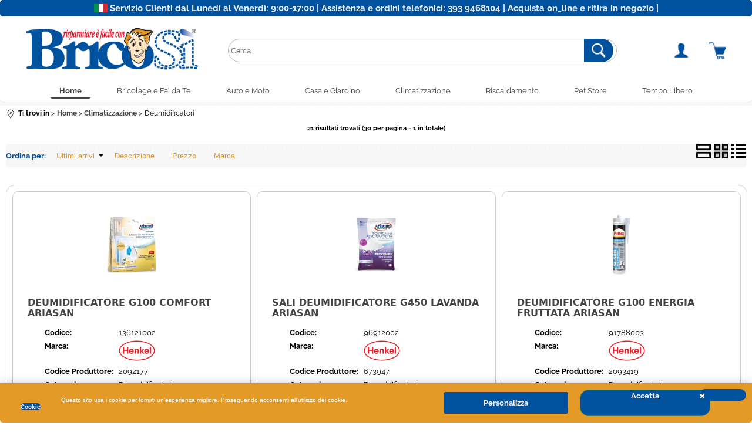

--- FILE ---
content_type: text/html; Charset=iso-8859-1
request_url: https://www.bricosi.it/it/home/climatizzazione/deumidificatori/products.1.35.747.sp.uw
body_size: 207240
content:
<!DOCTYPE html>
<html lang="it">
<head>
<meta charset="iso-8859-1">
<meta http-equiv="content-type" content="text/html; charset=iso-8859-1">
<base href="https://www.bricosi.it/" />
<script type="text/javascript" id="rdy_rOYkp8x5">
	//<![CDATA[
	window.onerror = function(message, url, lineNumber,columnNumber,oError) {oError = oError||{};var aStack = (oError.stack||"").split("\n");var aConsole = [];aConsole.push(message);for(var sY=0;sY<aStack.length;sY++){if(aStack[sY]){aConsole.push(aStack[sY].replace(/@/g,"\t"));}}console.log("ERROR:");console.log(aConsole.join("\n"));console.log("------------------------------------");return true;};
	//]]>
</script>


<link  href="scripts/jquery.js" rel="preload" type="text/javascript" as="script" />
<link  href="scripts/readyprolibrary.min120.js?lang=it" rel="preload" type="text/javascript" as="script" />
<link  href="/readycontent/images/logo.png" rel="preload" as="image" />
<link  href="ReadySkins/wonder/profile_65_20251003161245.css" rel="preload" type="text/css" as="style" />
<title>Deumidificatori</title>
<meta http-equiv="imagetoolbar" content="no" />
<meta name="generator" content="Ready Pro Ecommerce" />
<meta name="content-language" content="it" />
<link rel="icon" type="image/x-icon" href="/favicon.ico" />
<meta content="Deumidificatori" name="keywords" />
<meta content="Deumidificatori" name="description" />
<meta content="width=device-width, minimum-scale=1.0, maximum-scale=5.0, initial-scale=1.0" name="viewport" />
<meta content="yes" name="apple-mobile-web-app-capable" />
<meta content="yes" name="mobile-web-app-capable" />
<link  href="https://www.bricosi.it/it/home/climatizzazione/deumidificatori/products.1.35.747.sp.uw" rel="canonical" />
<meta property="og:title" content="Deumidificatori" />
<meta property="og:type" content="website" />
<meta content="Deumidificatori" property="og:description" />
<meta property="og:url" content="https://www.bricosi.it/it/home/climatizzazione/deumidificatori/products.1.35.747.sp.uw" />
<meta property="og:image" content="https://www.bricosi.it/ReadySkins/wonder/img/no_image_FB.png" />
<link  href="https://www.bricosi.it/ReadySkins/wonder/img/no_image_FB.png" rel="image_src" />
<!-- SKIN Predefinita (Wonder-Advanced Blu) -->
<link  href="ReadySkins/wonder/profile_65_20251003161245.css" rel="stylesheet" type="text/css" />
<style type="text/css">
.badge-ribbon-title.b1{all:initial;position:relative;white-space: nowrap;display:inline-block !important;border-top-left-radius:2px;border-bottom-left-radius:2px;z-index:10;box-sizing:border-box;text-align:center !important;}.badge-ribbon-title.b1::before {all: initial;}.badge-ribbon-title.b1::after {all: initial;content:" ";display:inline-block;position:absolute;top: 0;right:0;transform: skew(-10deg, 0deg);transform-origin:bottom left;border-radius:2px;padding:0;z-index:9;}.badge-ribbon-title.b1 > span {all:initial;}
.badge-ribbon-title.b2{all:initial;position:relative;white-space: nowrap;display:inline-block !important;border-top-left-radius:2px;border-bottom-left-radius:2px;z-index:10;box-sizing:border-box;text-align:center !important;}.badge-ribbon-title.b2::before {all: initial;}.badge-ribbon-title.b2::after {all: initial;content:" ";display:inline-block;position:absolute;top: 0;right:0;transform: skew(-10deg, 0deg);transform-origin:bottom left;border-radius:2px;padding:0;z-index:9;}.badge-ribbon-title.b2 > span {all:initial;}
#sheetBox .badge-ribbon-title.b1{background-color:red !important;box-shadow:0 2px 3px rgba(0, 0, 0, 0.2) !important;padding: 2px 10px 2px 10px !important;margin-right: 10px !important;margin-bottom: 5px !important;min-width: 80px !important;}#sheetBox .badge-ribbon-title.b1::after {background-color:red !important;height: 100% !important;width: 10px !important;}#sheetBox .badge-ribbon-title.b1::before {content: "new" !important;color:#fff !important;font-family: Tahoma !important;font-size: 12px !important;}
#sheetBox .badge-ribbon-title.b2{background-color:#34bf34 !important;box-shadow:0 2px 3px rgba(0, 0, 0, 0.2) !important;padding: 2px 10px 2px 10px !important;margin-right: 10px !important;margin-bottom: 5px !important;min-width: 80px !important;}#sheetBox .badge-ribbon-title.b2::after {background-color:#34bf34 !important;height: 100% !important;width: 10px !important;}#sheetBox .badge-ribbon-title.b2::before {content: "promo" !important;color:#fff !important;font-family: Tahoma !important;font-size: 12px !important;}
.bigBox .badge-ribbon-title.b1:not(.belongsToGroup),.bigBoxFade .badge-ribbon-title.b1:not(.belongsToGroup),.carousel .badge-ribbon-title.b1:not(.belongsToGroup),.miniBox .badge-ribbon-title.b1:not(.belongsToGroup){background-color:red !important;box-shadow:0 2px 3px rgba(0, 0, 0, 0.2) !important;padding: 2px 10px 2px 10px !important;margin-right: 10px !important;margin-bottom: 5px !important;min-width: 80px !important;}.bigBox .badge-ribbon-title.b1:not(.belongsToGroup)::after,.bigBoxFade .badge-ribbon-title.b1:not(.belongsToGroup)::after,.carousel .badge-ribbon-title.b1:not(.belongsToGroup)::after,.miniBox .badge-ribbon-title.b1:not(.belongsToGroup)::after{background-color:red !important;height: 100% !important;width: 10px !important;}.bigBox .badge-ribbon-title.b1:not(.belongsToGroup)::before,.bigBoxFade .badge-ribbon-title.b1:not(.belongsToGroup)::before,.carousel .badge-ribbon-title.b1:not(.belongsToGroup)::before,.miniBox .badge-ribbon-title.b1:not(.belongsToGroup)::before {content: "new" !important;color:#fff !important;font-family: Tahoma !important;font-size: 12px !important;}
.bigBox .badge-ribbon-title.b2:not(.belongsToGroup),.bigBoxFade .badge-ribbon-title.b2:not(.belongsToGroup),.carousel .badge-ribbon-title.b2:not(.belongsToGroup),.miniBox .badge-ribbon-title.b2:not(.belongsToGroup){background-color:#34bf34 !important;box-shadow:0 2px 3px rgba(0, 0, 0, 0.2) !important;padding: 2px 10px 2px 10px !important;margin-right: 10px !important;margin-bottom: 5px !important;min-width: 80px !important;}.bigBox .badge-ribbon-title.b2:not(.belongsToGroup)::after,.bigBoxFade .badge-ribbon-title.b2:not(.belongsToGroup)::after,.carousel .badge-ribbon-title.b2:not(.belongsToGroup)::after,.miniBox .badge-ribbon-title.b2:not(.belongsToGroup)::after{background-color:#34bf34 !important;height: 100% !important;width: 10px !important;}.bigBox .badge-ribbon-title.b2:not(.belongsToGroup)::before,.bigBoxFade .badge-ribbon-title.b2:not(.belongsToGroup)::before,.carousel .badge-ribbon-title.b2:not(.belongsToGroup)::before,.miniBox .badge-ribbon-title.b2:not(.belongsToGroup)::before {content: "promo" !important;color:#fff !important;font-family: Tahoma !important;font-size: 12px !important;}
.productsWrapper .badge-ribbon-title.b1{background-color:red !important;box-shadow:0 2px 3px rgba(0, 0, 0, 0.2) !important;padding: 2px 10px 2px 10px !important;margin-right: 10px !important;margin-bottom: 5px !important;min-width: 80px !important;}.productsWrapper .badge-ribbon-title.b1::after {background-color:red !important;height: 100% !important;width: 10px !important;}.productsWrapper .badge-ribbon-title.b1::before {content:"new" !important;color:#fff !important;font-family: Tahoma !important;font-size: 12px !important;}
.productsWrapper .badge-ribbon-title.b2{background-color:#34bf34 !important;box-shadow:0 2px 3px rgba(0, 0, 0, 0.2) !important;padding: 2px 10px 2px 10px !important;margin-right: 10px !important;margin-bottom: 5px !important;min-width: 80px !important;}.productsWrapper .badge-ribbon-title.b2::after {background-color:#34bf34 !important;height: 100% !important;width: 10px !important;}.productsWrapper .badge-ribbon-title.b2::before {content:"promo" !important;color:#fff !important;font-family: Tahoma !important;font-size: 12px !important;}
</style>
<!-- Custom CSS --><style type="text/css">
	#colMid #categoriesBoxes li a:hover, #colMid #brandBoxes li a:hover {
    border-top: 0px solid #000;
    border-right: 0px solid #000;
    border-bottom: 0px solid #000;
    border-left: 0px solid #000;
}
#sheetBoxesMenu a {
    font-weight: bold;
    display: block;
    padding: 0 5px 5px;
    font-size: 84.5%;
    color: #000;
}
#header_responsive .btn_cart>a {
    background-image: url(/readycontent/images/carrello-.png);
    background-position: 0 center;
    background-repeat: no-repeat;
    padding-left: 29px;
    line-height: 36px;
    background-size: contain;
}
.listProduct {
    display: table;
    border-collapse: separate;
    border-spacing: 10px;
    width: 100%;
    table-layout: fixed;
    background: white;
    border: 1px solid #ccc;
    border-radius: 15px;
}
.resultBox .title {
    font-size: 120%;
    margin-bottom: 20px;
    margin-left: 15px;
    color: black;
    text-align: left;
    margin-right: 15px;
}
.resultBox dt {
    display: block;
    overflow: hidden;
    font-weight: bold;
    width: 40%;
    line-height: 1.5;
    float: left;
    clear: both;
    text-align: left;
    padding: 0 0 3px 10px;
    margin: 0;
    border-bottom: 1px solid transparent;
}
#colMid #brandBoxes.withDesc img, #colMid #categoriesBoxes.withDesc img {
    float: inherit;
    margin: 0;
    border: 1px solid #ddd;
    border-bottom-left-radius: 150px;
    border-bottom-right-radius: 150px;
    border-top-right-radius: 150px;
    border-top-left-radius: 150px;
}
#colMid #categoriesBoxes.noDesc img, #colMid #brandBoxes.noDesc img {
    margin: 0 auto 0 auto;
    -webkit-transition: all 0.5s ease;
    -moz-transition: all 0.5s ease;
    -o-transition: all 0.5s ease;
    transition: all 0.5s ease;
    max-width: 100%;
    max-height: calc(100% - 31.2px - 10px - 5px);
    border: 1px solid #ddd;
    border-top-left-radius: 150px;
    border-top-right-radius: 150px;
    border-bottom-left-radius: 150px;
    border-bottom-right-radius: 150px;
}
.voti li {
    border-bottom: 1px dotted #ddd;
    margin-bottom: 10px;
    padding-bottom: 2px;
    padding-left: 10px;
}
.voti .userName {
    display: block;
    font-weight: bold;
}
#sheetBox p {
    margin-bottom: 10px;
    padding-left: 5px;
}
body {
font-size: 13px;
background: #fff url(/readycontent/images/bricosi-background.jpg);
}
#navBar {
background-image: url([data-uri]);
background-position: 0 center;
background-repeat: no-repeat;
padding: 0 0 0 21px;
line-height: 24px;
font-size: 92%;
margin-bottom: 10px;
line-height: 1.5;
text-align: start;
}
.resultBox .rangePrice strong {
display: inline;
color: red;
}
.grossPrice {
font-size: 130% !important;
color: red;
}
#categories .boxTitle, #userBox .boxTitle, .rssFeed .boxTitle, .feedBackBox .boxTitle, #colDx .miniBox .boxTitle, #colSx .miniBox .boxTitle, .feedbackBoxMedia .boxTitle, #sendOrderDetails .boxTitle {
display: block;
background: #00519e;
font-size: 99%;
line-height: 1.5;
font-weight: bold;
text-align: left;
color: #fff;
}
#cookieAlert {
padding: 5px;
background: #e39a27;
-moz-border-bottom-right-radius: 5px;
-webkit-border-bottom-right-radius: 5px;
-khtml-border-bottom-right-radius: 5px;
border-bottom-right-radius: 5px;
-moz-border-bottom-left-radius: 5px;
-webkit-border-bottom-left-radius: 5px;
-khtml-border-bottom-left-radius: 5px;
border-bottom-left-radius: 5px;
-webkit-transition: all 0.5s ease;
}
#cookieAlert a.ok:hover {
background-color: #00519e;
}
}
#cookieAlert a.ok {
padding: 2px 10px;
font-weight: bold;
background-color: #00519e;
-moz-transition: all 0.5s ease;
-o-transition: all 0.5s ease;
transition: all 0.5s ease;
text-align: center;
color: #fff;
}
#cookieAlert a {
color: #fff;
background-color: #b4b4b4;
}
#cookieAlert a.ok {
padding: 2px 10px;
font-weight: bold;
background-color: #00519e;
}
#bottomElements {
text-align: center;
padding: 0px;
background: #fff url(/readycontent/images/repeating_hashedLines.png);
}
.sIva {
font-size: 50%;
font-weight: normal;
display: block;
}
#footCustomText {
padding: 0px;
background: #00519e;
border-bottom: 0px solid #d0892f;
}
#header_responsive #top_buttons_wrapper {
background: #e0e0e06e;
}
li.megamenuOverItem a, li.megamenuOverItem a:hover {
background: #fff !important;
-moz-border-radius-topright: 5px;
-webkit-border-top-right-radius: 5px;
border-top-right-radius: 5px;
-moz-border-radius-topleft: 5px;
-webkit-border-top-left-radius: 5px;
border-top-left-radius: 5px;
color: #00519e !important;
-webkit-box-shadow: 10px 0 15px -3px rgba(0,0,0,0.42);
-moz-box-shadow: 10px 0 15px -3px rgba(0,0,0,0.42);
box-shadow: 10px 0 15px -3px rgba(0,0,0,0.42);
}
#foot .content, #foot_top_html .content {
display: block;
min-width: 900px;
max-width: -webkit-fill-available;
width: 100%;
clear: both;
background: #fff url(/readycontent/images/repeating_hashedLines.png);
}
#foot {
-moz-box-sizing: border-box;
-webkit-box-sizing: border-box;
box-sizing: content-box;
color: #fff;
background: #fff url(/readycontent/images/repeating_hashedLines.png);
font-size: 92%;
padding: 0px 0px;
margin: 0 auto;
display: block;
}
#footer_custom_els_container {
background: #fff url(/readycontent/images/repeating_hashedLines.png);
border-top: 1px solid #dddddd;
margin-top: 5px;
}
#header_responsive #top_buttons_wrapper {
background: #fff;
}
.placeholder {
width: 100%;
height: 100%;
}
.column_half {
width: 50%;
float: left;
margin-top: 0px;
}
.right_half {
color: #FFFFFF;
font-family: "Source Sans Pro";
text-align: center;
font-weight: bold;
}
#colDx .miniBox .boxTitle span, #colSx .miniBox .boxTitle span, .feedbackBoxMedia .boxTitle span, #sendOrderDetails .boxTitle span {
display: block;
text-align: left;
padding: 0px 8px;
}
#colMid .miniBox .boxTitle a {
color: #444;
}
#colMid .miniBox a {
color: #444;
}
.miniBox .bottomLink {
font-size: 77%;
padding-bottom: 0px;
overflow: auto;
width: 100%;
text-align: end;
background: #fff url(/readycontent/images/bricosi-background.jpg);
}
.miniBox .firstElement {
position: relative;
overflow: hidden;
border: 1px solid #ddd;
box-shadow: 4px 4px 3px #e6e6e6;
border-radius: 15px;
}
.miniBox ul {
margin-right: 1px;
padding: 5px;
text-align: left;
border-top: 1px solid #ddd;
}
.miniBox .item {
border-bottom: 1px solid #ddd0;
padding-bottom: 5px;
margin-bottom: 5px;
}
#userBox a, .rssFeed a, .feedBackBox a, #colDx .miniBox a, #colSx .miniBox a, #sendOrderDetails a {
color: #888;
}
.mainPriceCurrency {
    display: inline-block !important;
    margin-right: 3px;
    font-weight: 400;
    font-size: 20px;
}
.mainPrice {
    font-size: 230%;
    color: #00519e;
    margin-bottom: 0px;
    font-weight: bolder;
    font-family: system-ui;
}
.footer_block_newsletter input {
padding: 7px !important;
margin-top: 5px;
width: 100%;
}
#categories > ul > li.li-folder {
border-top: 0px solid #ddd;
border-right: 0;
border-bottom: 0;
border-left: 0;
margin: 0 0 0 0;
}
#categories .boxTitle, #userBox .boxTitle, .rssFeed .boxTitle, .feedBackBox .boxTitle, #colDx .miniBox .boxTitle, #colSx .miniBox .boxTitle, .feedbackBoxMedia .boxTitle, #sendOrderDetails .boxTitle {
display: block;
background: #00519e00;
font-size: 99%;
line-height: 1.5;
font-weight: bold;
text-align: left;
color: #666666;
margin-top: 10px;
border-bottom: 1px solid #d6d5d5;
}
#menu {
position: relative;
margin-bottom: 6px;
top: 0;
font-size: 13px;
left: 0;
width: 100%;
min-width: 900px;
display: block;
clear: both;
background-color: #fff;
border-top: 0px solid #ddd;
border-right: 0;
border-bottom: 1px solid #ddd;
border-left: 0;
}
#header_responsive .top_buttons .box_menu li a, #menu li a {
	transition: all 0.2s ease;
    position: relative;
    left: 0;
    top: 0;
    font-weight: 500;
    display: block;
    line-height: 1;
    color: #444;
    font-size: 100%;
    text-align: center;
}
#menu li a.selectedButt {
background-color: #fff;
color: #444;
border-bottom: 2px solid;
font-weight: bold;
}
.footer_block a {
color: #666;
}
.footer_block {
color: #444;
}
#categories, #userBox, .rssFeed, .feedBackBox, #colDx .miniBox, #colSx .miniBox, .web-page-latest-items, .feedbackBoxMedia .content, #sendOrderDetails .container>div {
clear: both;
margin-bottom: 18px;
background: #fff;
padding: 0px;
border: 1px solid #ddd;
color: #00519e;
border-radius: 10px;
}
.footer_block_title {
margin-bottom: 10px;
margin-top: 15px;
font-size: 120%;
display: block;
}
#categories > ul > li > a.open {
text-align: left;
background-color: #00519e;
//background-image: url(/ReadySkins/wonder/img/ico_arrow_down.png);
background-position: 95% center;
background-repeat: no-repeat;
padding: 5px 13px 5px 9px;
font-weight: normal;
color: #fff;
font-size: 110%;
}
.cubes .resultBox .cart {
background: #eee0;
padding: 0px;
width: 100%;
text-align: center;
}
.cubes .resultBox ul li>strong {
display: none;
width: 100px;
margin: 0 0 0 -105px;
text-align: left;
float: left;
clear: both;
padding: 0 0 3px 0;
line-height: 17px;
}
.cubes .resultBox .price, .cubes .resultBox .availab {
padding-left: 0px;
text-align: center;
overflow: hidden;
}
.cubes .resultBox .mainPrice, .cubes .resultBox .grossPrice, .cubes .resultBox .priceMessage, .cubes .resultBox .availab span, .cubes .resultBox .pricePicking, .cubes .resultBox .rangePrice {
display: block;
float: inherit;
padding-bottom: 3px;
}
.resultBox .title {
text-transform: uppercase;
}
#sheetBoxTopDetails #addVotoBox, #sheetBoxTopDetails .detailsBox, #sheetBoxTopDetails .servicesBox {
padding: 10px;
margin: 0 0 10px;
BORDER: 1px solid #ddd;
BACKGROUND: WHITE;
}
#colMid .cubes .resultBox {
display: table-cell;
height: 100%;
text-align: center;
vertical-align: top;
background: white;
position: relative;
left: 0;
top: 0;
margin-bottom: 16px;
border-radius: 10px;
padding-bottom: calc(0px + 0px + 10px);
}
.btn_wrapp .close, .btn_wrapp .ko, .btn_wrapp .ok, .cross_selling.lightbox .cross_selling_cart .butt1 {
text-align: center;
padding: 4px;
background-color: #00519e;
font-weight: 700;
border-top: 1px solid #00519e;
border-right: 1px solid #00519e;
border-bottom: 1px solid #00519e;
border-left: 1px solid #00519e;
font-size: 100%;
color: #fff !important;
width: auto;
line-height: 1.5;
-moz-box-sizing: border-box;
-webkit-box-sizing: border-box;
box-sizing: border-box;
border-radius: 16px;
cursor: pointer;
}
#orderByForm {
padding: 5px;
margin-right: 80px;
margin-left: 8px;
}
#formRequestInfo textarea {
height: 135px;
}
#existentUserBoxTop .boxTitle, #newUserBoxTop .boxTitle, #userBoxTop .boxTitle {
background: #00519e;
font-size: 115%;
line-height: 1.5;
color: #fff;
padding: 5px;
}
#colMid .cubes .resultBox {
display: table-cell;
height: 100%;
text-align: center;
vertical-align: top;
position: relative;
left: 0;
top: 0;
margin-bottom: 16px;
border-radius: 10px;
padding-bottom: calc(0px + 0px + 10px);
}
#orderByForm input {
text-align: left;
padding: 1px 15px 1px 15px;
margin: 0;
height: 30px;
cursor: pointer;
border-left: 0;
border-top: 0;
border-bottom: 0;
border-right: 0px solid #ccc;
background: none;
-webkit-border-radius: 0;
-moz-border-radius: 0;
border-radius: 0;
color: #e39a27;
background-position: 96% center !important;
}
.results-view, #orderByForm {
background: #fff url(/readycontent/images/bricosi-background.jpg);
padding: 0px;
color: #444;
}
.personalElement p {
padding: 0px 0px 0 0px;
}
#top_cart .title {
background: #00519e;
}
#formRequestInfo input, #formRequestInfo textarea, #formRequestInfo #maskedField2, #formRequestInfo #maskedField4, #formRequestInfo select {
width: 99%;
margin: 0 2px 0 0;
}
#showCart .showCartTable th {
padding: 5px;
width: 1%;
white-space: nowrap;
font-size: 100%;
background: #eee;
font-size: 150%;
line-height: 1.5;
font-weight: bold;
text-align: left;
border-top: 0px solid #ddd;
border-right: 0;
border-bottom: 0;
border-left: 0;
color: #666666;
}
#sendOrder .confirmOrder .butt1, a.buttContinueAndOrder, input.buttContinueAndOrder, input.sendOrderButton {
text-align: center;
background-color: #00519e;
padding: 4px 4px 4px;
border-top: 1px solid #00519e;
border-right: 1px solid #00519e;
border-bottom: 1px solid #00519e;
border-left: 1px solid #00519e;
font-size: 100%;
border-radius: 20px;
color: #fff;
line-height: 1.5;
-moz-box-sizing: border-box;
-webkit-box-sizing: border-box;
box-sizing: border-box;
cursor: pointer;
display: block;
width: 160px;
margin-top: 10px;
margin-bottom: 10px;
}
#searchBrandForm .boxTitle, #latestModelsBox .boxTitle, #searchForm .boxTitle, #cartBoxRight .boxTitle, #qrCodeBox .boxTitle, .web-page-search .boxTitle, #r_left_menu .btn_left_close, #r_left_menu .btn_left_logout, #r_left_menu .r_left_menu_cat_panel .label {
background: #00519e;
font-size: 99%;
line-height: 1.5;
font-weight: bold;
text-align: left;
color: #fff;
}
#cartBoxRight input.b_green, #top_cart input.b_green {
text-align: center;
padding: 8px;
background-color: #00519e;
font-weight: bold;
border-top: 1px solid #00519e;
border-right: 1px solid #00519e;
border-bottom: 1px solid #00519e;
border-left: 1px solid #00519e;
font-size: 115%;
color: #fff;
width: auto;
line-height: 1.5;
-moz-box-sizing: border-box;
-webkit-box-sizing: border-box;
box-sizing: border-box;
cursor: pointer;
margin: 0 auto 0 auto;
-webkit-transition: all 0.5s ease;
-moz-transition: all 0.5s ease;
-o-transition: all 0.5s ease;
transition: all 0.5s ease;
}
#sheetProductBoxes h2 span, #sheetBox .cross_selling h2 span {
display: block;
text-transform: uppercase;
}
#sheetBoxTopDetails .detailsBox h2 span, #sheetBoxTopDetails .servicesBox h2 span, #sheetBoxTopDetails #addVotoBox h2 span {
color: #444;
display: block;
text-transform: uppercase;
}
.artCollBox, .componentsBox, .features, .documentsBox, .links, .descriptionBox, .video, .variantsBox, #sheetProductInWebOrders, .voti {
overflow: hidden;
background: white;
border: 1px solid #ddd;
padding: 15px;
width: 100%;
text-align: start;
margin-bottom: 10px;
clear: both;
color: black;
font-size: 120%;
}
#colMid .bigBox a:hover, #colMid .bigBoxFade a:hover, #colMid .feedBackBox_mid a:hover, #colMid #formRequestInfo a:hover {
color: #666;
}
#existentUserBox .boxTitle, #regForm.gCheckout .boxTitle, #newUserBox .boxTitle {
padding: 0;
background: #eee;
font-size: 110%;
line-height: 1.5;
font-weight: bold;
text-align: left;
border-top: 0px solid #ddd;
border-right: 0;
border-bottom: 0;
border-left: 0;
color: #eee;
margin-top: 5px;
margin-bottom: 8px;
width: 98%;
margin-left: 9px;
}
#existentUserBox, #regForm.gCheckout, #newUserBox {
clear: both;
margin-bottom: 0px;
background: #fff;
padding: 0px;
color: #00519e;
}
#mainResultBox .cubes .resultBox .cart, .rdy-search-results .cubes .resultBox .cart {
    margin-bottom: 0;
    display: contents;
    text-align: center;
    background: white;
}
.sy-box {
clear: both;
margin: 10px 0 8px 0;
}
#colMid #sheetAddToCartRow td {
background: #eee;
border-radius: 16px;
border: 1px solid #dddddd;
}
#colMid {
padding: 5px 10px 10px 10px;
width: 100%;
display: table-cell;
border-left: 0px solid #ddd;
border: righ;
border-right: 0px solid #eee;
/* margin-top: 10px; */
}
#colMid #sheetAddToCartRow th {
background: white;
}
#colMid .bigBox .boxTitle span, #colMid .bigBoxFade .boxTitle span, #colMid .feedBackBox_mid .boxTitle span, #colMid #formRequestInfo .boxTitle span, #existentUserBox .boxTitle span, #regForm.gCheckout .boxTitle span, #newUserBox .boxTitle span {
display: block;
text-align: left;
padding: 7px 10px;
margin-bottom: 7px;
margin-top: 6px;
}
.feedBackBox_mid, #colMid #formRequestInfo, #showCart .showCartTable, #existentUserBox, #regForm.gCheckout, #newUserBox {
clear: both;
margin-bottom: 0px;
background: #fff;
padding: 0px;
color: #00519e;
}
#existentUserBox .boxTitle, #regForm.gCheckout .boxTitle, #newUserBox .boxTitle {
padding: 0;
background: #eee0;
font-size: 150%;
line-height: 1.5;
font-weight: bold;
text-align: center;
border-top: 0px solid #ddd;
border-right: 0;
border-bottom: 5px solid #d0892f;
border-left: 0;
color: #444;
margin-right: 10px;
margin-left: 7px;
margin-top: -9px;
margin-bottom: 6px;
/* width: 32%; */
}
#colMid .bigBox .boxTitle span, #colMid .bigBoxFade .boxTitle span, #colMid .feedBackBox_mid .boxTitle span, #colMid #formRequestInfo .boxTitle span, #existentUserBox .boxTitle span, #regForm.gCheckout .boxTitle span, #newUserBox .boxTitle span {
padding: 7px 9px;
margin-bottom: 6px;
padding: 1px 0px;
text-align: left;
margin-top: 0px;
margin-bottom: 7px;
margin-top: -4px;
}
#colMid .bigBox .boxTitle span, #colMid .bigBoxFade .boxTitle span, #colMid .feedBackBox_mid .boxTitle span, #colMid #formRequestInfo .boxTitle span, #existentUserBox .boxTitle span, #regForm.gCheckout .boxTitle span, #newUserBox .boxTitle span {
display: block;
text-align: left;
padding: 6px 0px;
margin-bottom: 7px;
margin-top: 6px;
}
#colMid .bigBox.boxColumns ul {
width: 100%;
overflow: hidden;
background: 0;
display: table;
table-layout: fixed;
}
#colMid .bigBox .boxTitle a, #colMid .bigBoxFade .boxTitle a {
color: #444;
margin-left: 0px;
line-height: 1.2;
text-transform: capitalize;
font-weight: bolder;
}
#colMid .boxColumns li .details {
position: relative;
width: auto;
padding: 0;
overflow: unset;
text-align: center;
float: none;
}
#colMid .bigBox.boxColumns li {
padding: 0px;
margin-bottom: 10px;
border-top: 1px solid #ddd;
border-right: 1px solid #ddd;
border-bottom: 1px solid #ddd;
border-left: 1px solid #ddd;
position: relative;
display: table-cell;
overflow: hidden;
background: white;
text-align: center;
vertical-align: top;
border-radius: 10px;
}
#colMid .bigBox, #colMid .bigBoxFade, #colMid .feedBackBox_mid, #colMid #formRequestInfo, #showCart .showCartTable, #existentUserBox, #regForm.gCheckout, #newUserBox {
clear: both;
margin-bottom: 4px;
background: 0;
padding: 0px;
color: #444;
margin-top: 18px;
margin-left: 0px;
margin-right: 0px;
}
#top_text div {
margin-top: 5px;
margin-bottom: 5px;
}
#backtop {
font-size: 220%;
color: #fff;
line-height: 49px;
font-weight: normal;
text-align: center;
border-top: 2px solid #00519e;
border-right: 2px solid #00519e;
border-bottom: 2px solid #00519e;
border-left: 2px solid #00519e;
background: #00519e;
}
.servicesBox a {
color: #888;
display: block;
line-height: 1.5;
border: 0;
white-space: nowrap;
overflow: hidden;
text-overflow: ellipsis;
-moz-box-sizing: border-box;
-webkit-box-sizing: border-box;
box-sizing: border-box;
float: left;
clear: both;
}
#colMid #formRequestInfo {
background: #fff;
}
#cookieAlert a {
color: #fff0e6;
background-color: #00519e;
}
#cookieAlert a.ok {
padding: 2px 10px;
font-weight: bold;
background-color: #00519e;
}
#colMid h1, #telToFriend .boxTitle, #resetPwdRequest .boxTitle, #resetPwd .boxTitle, #pwdModify .boxTitle, #votoForm .boxTitle, #otherDestination h1, #productShipping h1 {
color: #444;
padding: 0 0 0px 0;
font-size: 150%;
display: block;
text-align: left;
margin-top: 10px;
margin-bottom: 28px;
}
#categories a {
display: block;
line-height: 1.5;
-webkit-transition: all 0.5s ease;
-moz-transition: all 0.5s ease;
-o-transition: all 0.5s ease;
transition: all 0.5s ease;
text-align: left;
/* background-image: url(/ReadySkins/wonder/img/ico_point.png); */
background-position: 110% center;
background-repeat: no-repeat;
padding: 5px 13px 5px 0px;
font-weight: normal;
color: #e39a27;
font-size: 110%;
}
.pages a, .pages input {
font-size: 100%;
padding: 5px 10px 5px 10px;
font-weight: bold;
text-decoration: none;
background: #ffffff;
border: 1px solid #ccc;
color: #00519e;
display: inline-block;
border-radius: 50px;
}
.shippingDetailsButton {
display: inherit;
margin: 0;
font-size: 115.5%;
border: 0 !important;
text-decoration: none;
/* background-image: url(/ReadySkins/wonder/img/ico_shipping3.png); */
background-position: 0 center;
background-repeat: no-repeat;
padding: 2px 0 2px 29px;
}
span.selectedPg a, a.selectedPg, input.selectedPg {
background: #fff !important;
border: 1px solid #fff !important;
color: #00519e !important;
}
#categories .boxTitle span {
text-align: left;
background-image: none;
background-position: 95% center;
background-repeat: no-repeat;
padding: 7px 21px 7px 8px;
}
#header_responsive .top_buttons li.box_search input.txt_search {
height: 40px;
padding-right: 40px;
padding-top: 3px;
padding-bottom: 3px;
border-top: 1px solid #bbb;
border-right: 1px solid #bbb;
border-bottom: 1px solid #bbb;
border-left: 1px solid #bbb;
-webkit-box-sizing: border-box;
-moz-box-sizing: border-box;
box-sizing: border-box;
width: 100%;
-webkit-border-radius: 4px;
-moz-border-radius: 4px;
-khtml-border-radius: 4px;
border-radius: 20px;
max-width: 90%;
}
#categories a {
display: block;
line-height: 1.5;
-webkit-transition: all 0.5s ease;
-moz-transition: all 0.5s ease;
-o-transition: all 0.5s ease;
transition: all 0.5s ease;
text-align: left;
/* background-image: url(/ReadySkins/wonder/img/ico_point.png); */
background-position: 110% center;
background-repeat: no-repeat;
padding: 5px 13px 5px 9px;
font-weight: normal;
color: #444444;
font-size: 110%;
}
#top_cart .total_box {
background: #eeeeee;
padding: 10px;
margin: 10px;
overflow: auto;
text-align: right;
}
#top_cart .cart_item:nth-child(odd) {
background: #eeeeee0a;
}
#header_responsive .top_buttons input.btn_search {
border-radius: 20px;
}
#header_responsive .top_buttons li.box_search form {
    position: relative;
    top: 0;
    left: 0;
    text-align: start;
}
#header_responsive .top_buttons>li>a {
    color: #000;
    text-align: -webkit-center;
}
#header_responsive .top_buttons li.box_search input.btn_search {
    background-position: center;
    background-color: #00519e;
    background-repeat: no-repeat;
    height: 40px;
    padding-left: 40px;
    position: absolute;
    top: 0;
    right: 80px;
    font-size: 0;
    cursor: pointer;
    -webkit-box-sizing: border-box;
    -moz-box-sizing: border-box;
    box-sizing: border-box;
    border: 0;
    -webkit-border-top-left-radius: 0!important;
    -webkit-border-bottom-left-radius: 0!important;
    -moz-border-radius-topleft: 0!important;
    -moz-border-radius-bottomleft: 0!important;
    border-top-left-radius: 0!important;
    border-bottom-left-radius: 0!important;
    -webkit-border-radius: 4px;
    -moz-border-radius: 4px;
    -khtml-border-radius: 4px;
    border-radius: 20px;
}
input[type="text"], input[type="password"], input[type="button"], input[type="submit"], select, textarea {
font-family: Open Sans,Helvetica,sans-serif;
font-size: 100%;
padding: 10px;
border-radius: 50px;
border: 1px solid #bbb;
box-sizing: border-box;
background: #fff;
line-height: 1.5;
}
input.error, select.error, input.wrongValue, select.wrongValue {
background-image: url(/ReadySkins/wonder/img/invalid.png);
background-position: 90% center;
background-repeat: no-repeat;
box-shadow: 0 0 2px #ff0000;
border-color: #ff0000;
}
#header_responsive #header_top_bar_wrapper {
    background: #00519e;
    padding: 0;
    border-top: 0;
    text-align: -webkit-center;
    border-right: 0px solid #ddd;
    border-bottom: 0px solid #d0892f;
    border-left: 0px solid #ddd;
}
#preRegistrationPage th a, a.agente_create_anag, #user_agente .agente_contacts_button, #user_agente .agente_orders_button {
    text-align: center;
    padding: 4px;
    background-color: #00519e;
    font-weight: bold;
    border-top: 1px solid #444;
    border-right: 1px solid #444;
    border-bottom: 1px solid #444;
    border-left: 1px solid #444;
    border-radius: 40px;
    font-size: 115%;
    height: 50px;
    color: #fff;
    width: auto;
    line-height: 2.8;
    -moz-box-sizing: border-box;
    -webkit-box-sizing: border-box;
    box-sizing: border-box;
    cursor: pointer;
    display: block;
}
#header_responsive #header_top_bar_wrapper #top_text {
color: #fff;
}
#header_responsive .top_buttons input.txt_search {
border-radius: 25px;
}
#colMid input.butt1, {
text-align: center;
padding: 4px;
background-color: #e39a2729;
font-weight: bold;
border-top: 1px solid #fff;
border-right: 1px solid #fff;
border-bottom: 1px solid #fff;
border-left: 1px solid #fff;
font-size: 100%;
border-radius: 16px;
width: 66px;
color: #e39a27;
width: 114%;
line-height: 1.5;
-moz-box-sizing: border-box;
-webkit-box-sizing: border-box;
box-sizing: border-box;
cursor: pointer;
-webkit-transition: all 0.5s ease;
-moz-transition: all 0.5s ease;
-o-transition: all 0.5s ease;
transition: all 0.5s ease;
}
#colMid #categoriesBoxes li {
display: inline-block;
overflow: hidden;
text-align: center;
margin: 5px;
box-sizing: content-box;
height: 200px;
}
#colMid #categoriesBoxes strong>span {
display: contents;
text-align: center;
padding: 15px;
}
#formRequestInfo form {
padding: 10px;
text-align: left;
border: 1px solid #ddd;
border-radius: 10px;
}
#colMid #categoriesBoxes {
text-align: center;
margin: auto;
padding: 0;
overflow: auto;
clear: both;
background: white;
border: 0px solid #ddd;
border-radius: 10px;
}
#colMid #categoriesBoxes strong {
text-transform: capitalize;
margin-bottom: 5px;
background: #fff;
font-size: 90%;
line-height: 1.5;
font-weight: bold;
text-align: center;
display: -webkit-box;
-webkit-line-clamp: 3;
-webkit-box-orient: vertical;
overflow: hidden;
}
#categories .boxTitle {
display: block;
background: #00519e00;
font-size: 99%;
line-height: 1.5;
font-weight: bold;
text-align: left;
color: #d0892f;
margin-top: 10px;
border-bottom: 1px solid #d6d5d5;
}
#sheetSelectVariantsRow td {
padding: 5px 0 10px 5px !important;
border: 1px solid #ddd!important;
border-radius: 15px;
}
#categories li ul {
-webkit-transition: all 0.5s ease;
-moz-transition: all 0.5s ease;
-o-transition: all 0.5s ease;
transition: all 0.5s ease;
opacity: 0;
height: 0;
display: block;
border-left-style: solid;
border-left-color: #d0892f;
border-left-width: 2px;
}
#categories > ul > li > a.open {
color: #d0892f;
text-align: left;
background-color: #00519e00;
//background-image: url(/ReadySkins/wonder/img/ico_arrow_down.png);
background-position: 94% center;
background-repeat: no-repeat;
padding: 5px 13px 5px 9px;
color: #d0892f;
color: #d0892f;
font-size: 110%;
}
#categories > ul > li > a.open {
color: #d0892f;
text-align: left;
background-color: #00519e00;
//background-image: url(/ReadySkins/wonder/img/ico_arrow_down.png);
background-position: 94% center;
background-repeat: no-repeat;
padding: 4px 9px 5px 0px;
color: #d0892f;
color: #d0892f;
font-size: 110%;
}
#categories a.folder {
text-align: left;
background-position: 95% center;
background-repeat: no-repeat;
padding: 5px 13px 5px 0px;
font-weight: normal;
color: #6b6969;
font-size: 110%;
}
#categories li ul {
padding-left: 6px;
}
#colMid .boxColumns li .title {
height: 3.5em;
overflow: hidden;
padding: 0 10px 0px 10px;
margin: 0 0 10px 0 !important;
}
#header_responsive .btn_login>a {
    background-image: url(/readycontent/images/user.png);
    background-position: 0 center;
    background-repeat: no-repeat;
    background-size: contain;
    padding-left: 29px;
    line-height: 36px;
}
#head, #headText {
text-align: -webkit-right;
}
input.buttContinueAndOrder, a.buttContinueAndOrder, input.sendOrderButton, #sendOrder .confirmOrder .butt1 {
text-align: center;
background-color: #00519e;
background-image: url(/readycontent/images/freccia_destra.png);
background-position: 95% center;
background-repeat: no-repeat;
padding: 4px 21px 4px 4px;
font-weight: bold;
border-top: 1px solid #00519e;
border-right: 1px solid #00519e;
border-bottom: 1px solid #00519e;
border-left: 1px solid #00519e;
font-size: 100%;
color: #fff !important;
width: auto;
line-height: 1.5;
-moz-box-sizing: border-box;
-webkit-box-sizing: border-box;
box-sizing: border-box;
cursor: pointer;
display: block;
width: 158px;
margin-top: 10px;
margin-bottom: 10px;
border-radius: 20px;
}
a.buttBack {
text-align: center;
background-color: #00519e;
background-image: url(/readycontent/images/freccia_sinistra.png);
background-position: 2% center;
background-repeat: no-repeat;
padding: 4px 4px 4px 21px;
font-weight: bold;
border-top: 1px solid #00519e;
border-right: 1px solid #00519e;
border-bottom: 1px solid #00519e;
border-left: 1px solid #00519e;
font-size: 100%;
color: #ffffff !important;
width: auto;
line-height: 1.5;
-moz-box-sizing: border-box;
-webkit-box-sizing: border-box;
box-sizing: border-box;
cursor: pointer;
display: block;
width: 158px;
margin-top: 10px;
margin-bottom: 10px;
float: left;
border-radius: 20px;
}
#cookieAlert a.ok {
padding: 2px 10px;
font-weight: bold;
width: 70px;
border-radius: 15px;
background-color: #00519e;
}
#cookieAlert a {
color: #fff0e6 !important;
font-weight: bold;
width: 80px;
border-radius: 35px;
background-color: #00519e;
}
#cookieAlert a.ok {
padding: 2px 10px;
font-weight: bold;
width: 70px;
border-radius: 15px;
background-color: #00519e;
margin-top: 6px;
margin-bottom: 6px;
}
#orderStepNavBar input {
display: block;
width: 100%;
height: 24px;
line-height: 3px;
color: #fff;
font-size: 138.5%;
border: 0;
font-weight: bold;
cursor: pointer;
background-color: transparent;
background-image: url(/ReadySkins/wonder/img/bkg_step_on.gif);
background-position: bottom center;
background-repeat: no-repeat;
}
#cartBoxRight .boxTitle  {
background: #00519e;
font-size: 99%;
line-height: 1.5;
font-weight: bold;
text-align: left;
color: #fff;
}
#mainResultBox .cubes .resultBox .cart {
position: initial;
left: 0px;
right: 0;
bottom: 0;
background: #eee0;
padding: 5px;
/* width: 100%; */
text-align: center;
margin-bottom: 0;
}
#mainResultBox .cubes .resultBox .cart {
position: absolute;
left: 0;
right: 0;
bottom: 0;
background: #eee0;
padding: 5px;
width: 100%;
text-align: right;
margin-bottom: 0;
}
.cubes .resultBox .mainPrice, .cubes .resultBox .grossPrice, .cubes .resultBox .price>.priceMessage, .cubes .resultBox .availab span, .cubes .resultBox .pricePicking, .cubes .resultBox .rangePrice {
display: block;
padding: 0 0 0px 0;
margin: 0 0 0 0%;
}
.rdy-search-results .pages input {
padding: 5px 10px 5px 10px;
margin: 0 2px 0 2px;
color: #444;
font-size: 100%;
cursor: pointer;
-webkit-border-radius: 3px;
-moz-border-radius: 3px;
-webkit-appearance: none;
-moz-appearance: none;
appearance: none;
}
#colMid .bigBox a {
color: #444;
font-weight: 400;
text-transform: lowercase;
font-size: 90%;
}
#cartBoxRight  {
clear: both;
margin-bottom: 10px;
background: #fff;
padding: 0px;
border-top: 1px solid #00519e;
border-right: 1px solid #00519e;
border-bottom: 1px solid #00519e;
border-left: 1px solid #00519e;
color: #00519e;
}
#mainResultBox .cubes .resultBox .cart {
position: inherit;
left: 0;
right: 0;
bottom: 0;
background: #eee0;
padding: 5px;
width: 100%;
text-align: center;
margin-bottom: 0;
}
#colMid #categoriesBoxes li a {
transition: all 0.5s ease;
display: block;
width: 100%;
height: 100%;
overflow: hidden;
box-sizing: unset;
margin: 0px;
border-top: 0px solid #fff;
border-right: 0px solid #fff;
border-bottom: 0px solid #fff;
border-left: 0px solid #fff;
}
#staticPage {
    text-align: justify;
    font-size: 14px;
    background: white;
    margin: 0px;
    padding-left: 5px;
    border: 0px !important;
    padding-right: 5px;
    padding-bottom: 5px;
}
#staticPage ol, #staticPage ul {
margin: 0;
padding: 0;
}
.feedbackBoxMedia .boxTitle {
display: block;
background: #00519e00;
font-size: 99%;
line-height: 1.5;
font-weight: bold;
text-align: left;
color: #666666;
margin-top: 82px;
border-bottom: 1px solid #d6d5d5;
}
.artCollBox li {
height: 240px;
border: 1px solid #ddd;
border-radius: 15px;
margin: 15px;
}
.feedbackBoxMedia .content a {
display: block;
background-image: url(/ReadySkins/wonder/img/user_rating.png);
background-position: center top;
background-repeat: no-repeat;
padding: 115px 0 10px;
position: unset;
top: 0;
left: 0;
width: 100%;
}
.miniBox img {
max-width: 150px;
margin-top: 20px;
border-radius: 10px;
border: 1px solid #ddd;
}
.pricePicking, .rangePrice {
font-size: 115%;
color: #00519e;
text-transform: initial;
}
.footer_block_page a {
display: block;
font-size: 110%;
background-image: url(/ReadySkins/wonder/img/ico_point.png);
background-position: 0 center;
background-repeat: no-repeat;
padding: 2px 4px 2px 13px;
}
#colMid .bigBox .boxTitle {
padding: 0;
background: #eee0;
font-size: 120%;
line-height: 0;
font-weight: bold;
text-align: center;
border-top: 0px solid #ddd0;
border-right: 0;
border-bottom: 1px solid #dddddd;
color: #444;
margin-right: 0px;
margin-left: 0px;
margin-top: 0px;
margin-bottom: 10px;
width: 100%;
}
#menu.megamenu {
padding-top: 0px;
background: #fff;
}
#cookieAlert.show {
margin-top: 0;
opacity: 1;
position: fixed;
top: auto;
right: 0;
bottom: 0;
left: 0;
z-index: 999;
}
#colMid #categoriesLinksContainer .boxTitle span, #colMid #compatTypesBox .boxTitle span, #colMid #mainSearchFormBox .boxTitle span, #colMid #sendOrder .boxTitle span, #colMid .web-page-items .boxTitle span {
display: none;
color: #013d8c;
text-align: center;
background-color: #e0e0e0;
padding: 10px 10px;
}
#colMid .bigBox p, #colMid .bigBoxFade p {
color: #6B6969;
padding: 5px 0;
margin: 0;
width: 100%;
float: left;
}
#colMid .feedBackBox_mid ul {
margin: 0;
padding: 0;
display: flex;
}
#categoriesLinksContainer dt {
font-weight: bold;
border-bottom: 1px solid #bbb;
font-size: 100%;
}
#categorieslinks {
padding: 10px;
overflow: hidden;
font-size: 85%;
display: grid;
grid-gap: 0px;
grid-template-columns: repeat(auto-fit, minmax(0px, 1fr));
text-align: initial;
}
#colMid #categoriesLinksContainer a, #colMid #compatTypesBox a, #colMid #mainSearchFormBox a, #colMid #sendOrder a, #colMid .web-page-items a {
color: #666;
}
#colMid #categoriesLinksContainer .boxTitle, #colMid #compatTypesBox .boxTitle, #colMid #mainSearchFormBox .boxTitle, #colMid #sendOrder .boxTitle, #colMid .web-page-items .boxTitle {
display: none;
padding: 0px;
background: #00519e;
font-size: 150%;
line-height: 1.5;
font-weight: 700;
text-align: left;
color: #fff;
}
#colMid #categoriesLinksContainer, #colMid #compatTypesBox, #colMid #mainSearchFormBox, #colMid .web-page-items, #sendOrder {
clear: both;
margin-top: 20px;
margin-bottom: 20px;
background: #fff;
padding: 5px;
color: #00519e;
border: 1px dotted #cccccc;
border-radius: 15px;
}
#colMid .bigBox .boxTitle, #colMid .bigBoxFade .boxTitle, #colMid .feedBackBox_mid .boxTitle, #colMid #formRequestInfo .boxTitle, #existentUserBox .boxTitle, #regForm.gCheckout .boxTitle, #newUserBox .boxTitle {
padding: 0;
background: #fff url(/readycontent/images/bricosi-background.jpg);
font-size: 120%;
line-height: 0;
font-weight: bold;
text-align: center;
border-top: 0px solid #ddd0;
border-right: 0;
border-bottom: 1px solid #ddd;
color: #444;
margin-right: 0px;
margin-left: 0px;
text-transform: capitalize;
margin-top: 0px;
margin-bottom: 10px;
width: 100%;
}
#colMid .miniBox .boxTitle {
display: block;
padding: 0;
margin-bottom: 0px;
background: #fff url(/readycontent/images/bricosi-background.jpg);
font-size: 120%;
line-height: 1.5;
font-weight: 700;
text-align: left;
border-top: 0;
border-right: 0;
border-left: 0;
color: #444;
}
#sheetBoxTopDetails h2 {
white-space: nowrap;
margin-bottom: 5px;
color: #444;
font-size: 120%;
line-height: 1.5;
font-weight: 700;
border-top: 0px solid #ddd;
border-right: 0px solid #ddd;
border-bottom: 1px solid #ddd;
border-left: 0px solid #ddd;
background: #fff url(/readycontent/images/bricosi-background.jpg);
text-align: left;
padding: 5px;
}
#sheetBoxesMenu li.selected a {
color: #444;
}
#sheetBoxesMenu li {
position: relative;
left: 0;
z-index: 2;
-moz-box-sizing: border-box;
-webkit-box-sizing: border-box;
box-sizing: border-box;
max-width: 160px;
display: inline-block;
line-height: 2em;
text-align: center;
margin-right: 3px;
border-top-width: 1px;
border-right-width: 1px;
border-bottom-width: 0;
border-left-width: 1px;
border-top-style: solid;
border-right-style: solid;
border-bottom-style: none;
border-left-style: solid;
background: #fff;
border-top-color: #ddd;
border-right-color: #ddd;
border-bottom-color: #ddd;
border-left-color: #ddd;
}
#sheetBoxesMenu li.selected {
bottom: -1px;
background: #eee;
border-color: #eeeeee;
}
#sheetBox .attachmentsBox th, #sheetBox .cross_selling h2, #sheetProductBoxes h2, #shoppingCartGrid thead th, table.artCollBox th {
white-space: normal;
margin-bottom: 5px;
color: #444;
background: #fff;
font-size: 110%;
line-height: 1.5;
font-weight: 700;
border-top: 0px solid #ddd;
border-right: 0;
border-bottom: 1px solid #ddd;
border-left: 0;
text-align: left;
padding: 5px;
}
#cartBoxRight .boxTitle span {
position: relative;
background: #fff url(/readycontent/images/repeating_hashedLines.png);
color: #00519e;
}
#searchBrandForm .boxTitle, #latestModelsBox .boxTitle, #searchForm .boxTitle, #cartBoxRight .boxTitle, #qrCodeBox .boxTitle, .web-page-search .boxTitle, #r_left_menu .btn_left_close, #r_left_menu .btn_left_logout, #r_left_menu .r_left_menu_cat_panel .label {
background: #fff url(/readycontent/images/repeating_hashedLines.png);
font-size: 99%;
line-height: 1.5;
font-weight: bold;
text-align: left;
color: #444;
}
a.personalButt {
display: block;
transition: all .5s ease;
text-align: center;
padding: 0;
background-color: #fff;
font-weight: 700;
border-top: 1px double #00519e;
border-right: 1px double #00519e;
border-bottom: 1px double #00519e;
border-left: 1px double #00519e;
font-size: 100%;
color: #00519e;
border-radius: 30px;
margin: 0 0 5px;
width: auto;
line-height: 1.5;
box-sizing: border-box;
cursor: pointer;
}
#cartBoxRight, #latestModelsBox, #qrCodeBox, #searchBrandForm, #searchForm, .web-page-search {
clear: both;
background: #fff;
padding: 0;
border-top: 0px solid #00519e;
border-right: 0px solid #00519e;
border-bottom: 0px solid #00519e;
border-left: 1px solid #dddddd;
margin: 0px 0 0px;
color: #00519e;
}
#sheetProductInWebOrders div, .artCollBox div {
min-height: 80px;
width: 180px;
margin: 5px auto 0;
vertical-align: top;
font-size: 12px;
text-transform: uppercase;
padding: 10px;
padding-bottom: 0px;
}
#sheetProductInWebOrders ul, .artCollBox ul {
display: flex;
width: 100%;
max-width: -webkit-fill-available;
background: #fff;
overflow-x: auto;
}
a:active, a:hover, a:link, a:visited {
color: #444;
}
#sheetSelectVariantsRow select {
height: 35px;
margin: 5px 5px 5px 20px;
width: 90%;
padding: 3px;
border: 1px solid #888;
font-size: 100%;
}
#sheetMainImageConteiner {
display: block;
border: 1px solid #ddd !important;
text-align: -webkit-center;
border-radius: 2px;
background: white;
}
#orderByForm, .rdy-search-results .tools .bar {
background: #fff url(/readycontent/images/bricosi-background.jpg);
margin: 0 0 30px;
color: #00519e;
padding: 5px 0;
}
#r_left_menu .btn_left_close>span, #r_left_menu .btn_left_logout>a {
text-align: left;
background-position: 95% center;
background-repeat: no-repeat;
padding: 7px 29px 7px 8px;
color: #fff;
background-color: #00519e;
}
#sheetBox .delivery a, .resultBox .delivery a {
color: #00519e;
border-bottom: 1px solid!important;
font-size: 12px;
}
#colMid .bigBox, #colMid .bigBoxFade, #colMid .carousel, #colMid .feedBackBox_mid, #existentUserBox, #newUserBox, #regForm.gCheckout, .fancybox-inner #formRequestInfo {
background: transparent;
}
#sheetProductInWebOrders div a, .artCollBox div a {
height: 45px;
overflow: hidden;
line-height: 1.3;
display: block;
margin-bottom: 0px;
font-weight: bold;
}
#sheetBox .detailsBox td {
    padding: 7px 0px 5px 8px;
    border-top: 1px dotted #ddd;
    font-size: 14px;
}
#colMid .bigBox .imageLink img, #colMid .bigBoxFade .imageLink img {
margin: auto;
max-width: 150px;
margin-top: 20px;
border-radius: 10px;
max-height: 150px;
}
#colMid .bigBox .column .title img:nth-child(odd) {
left: 6px;
top: 6px;
}
#sheetBox .boxTitle img {
float: left!important;
margin-right: 5.8px!important;
margin-top: 5.8px;
}
#sheetBoxTopDetails .boxTitle {
    padding: 0;
    margin-top: 25px;
    margin-bottom: 15px;
    font-size: 190%;
    line-height: 1.2;
    font-weight: 500;
    text-align: left;
    border-top: 0;
    border-right: 0;
    border-bottom: 0;
    border-left: 0;
}
#sheetBoxTopDetails .boxTitle span {
display: block;
text-align: left;
text-transform: uppercase;
color: #444444;
padding: 0;
font-family: system-ui;
}
.cubes .resultBox .title {
display: inline-block;
line-height: 1.2em;
height: 2.4em;
overflow: hidden;
width: 90%;
text-transform: uppercase;
color: #444444;
padding: 0;
font-family: system-ui;
}
#sheetBox .detailsBox th {
text-align: left;
width: 150px;
padding-left: 5px;
}
#accessMessageBox input {
width: 100px!important;
font-size: 14px;
display: initial;
margin: 15px 5px 30px 0;
}
.links li {
    display: -webkit-inline-box;
    text-align: center;
    padding: 10px 10px 6px 10px;
    border-radius: 45px;
    border: 1px solid;
    background: #00519e26;
}
#backtop.show {
visibility: visible;
opacity: 1;
background: transparent;
z-index: 1000;
border-color: #444;
color: #444;
}
#colMid #categoriesBoxes strong.boxTitle span, #colMid #brandBoxes strong.boxTitle span {
    display: block;
    text-align: center;
    padding: 3px;
    color: #fff;
}
#colMid input.butt1, #head input.butt1, #footer_custom_els_container input.butt1, #colSx input.butt1, #colDx input.butt1, .fancybox-inner .butt1 {
    text-align: center;
    padding: 10px;
    background-color: #00519e;
    font-weight: bold;
    border-top: 1px solid #00519e;
    border-right: 1px solid #00519e;
    border-bottom: 1px solid #00519e;
    border-left: 1px solid #00519e;
    font-size: 100%;
    color: #fff;
    width: auto;
    line-height: 1.35;
    -moz-box-sizing: border-box;
    -webkit-box-sizing: border-box;
    box-sizing: border-box;
    cursor: pointer;
    -webkit-transition: all 0.5s ease;
    -moz-transition: all 0.5s ease;
    -o-transition: all 0.5s ease;
    transition: all 0.5s ease;
    margin-bottom: 10px;
    margin-top: 5px;
    height: 40px;
}
#sheetBoxTopDetails #addVotoBox h2, #sheetBoxTopDetails .detailsBox h2, #sheetBoxTopDetails .servicesBox h2 {
white-space: nowrap;
margin-bottom: 5px;
color: #00519e;
font-size: 120%;
line-height: 1.5;
font-weight: 700;
border-top: 0;
border-right: 0;
border-bottom: 1px solid #ddd;
border-left: 0;
background: 0;
text-align: left;
padding: 5px;
}
.miniBox .title {
overflow: hidden;
font-size: 95%;
padding: 0 5px;
margin-bottom: 5px;
display: block;
}
@media only screen and (max-width: 480px)
#colMid #sheetAddToCartRow .cart_form_quantity {
position: relative;
top: 0;
left: 0;
display: inline-block;
margin: 0 auto 15px;
float: none;
width: 228px;
padding: 3px 40px 3px 0px;
direction: rtl;
-webkit-appearance: none;
-moz-appearance: none;
appearance: none;
cursor: pointer;
font-size: 120%;
height: 45px
}
@media only screen and (max-width: 800px)
#colMid #sheetAddToCartRow .cart_form label:after {
background: url(/ReadySkins/wonder/img/dropdown.png);
display: block;
width: 28px;
background-repeat: no-repeat;
height: 26px;
position: absolute;
right: 7px;
top: -25px;
pointer-events: none;
}
@media (max-width: 800px) {
#colMid .feedBackBox_mid ul {
margin: 0;
padding: 0;
display: block;
}
@media (max-width: 800px) {
#header_responsive #logo {
max-width: 170px;
}
@media (max-width: 800px) {
.cart_form_quantity, .cart_form_update select {
text-align: right;
margin: 0 0 5px 0;
width: 45px;
padding: 4px 10px 4px 4px;
}
@media (max-width: 800px) {
.cart_form_quantity, .cart_form_update select {
text-align: right;
margin: 0 0 5px 0;
width: 45px;
padding: 4px 10px 4px 4px;
}

@media (max-width: 800px) {
.cart_form_quantity, .cart_form_update select {
text-align: right;
margin: 0 0 5px 0;
width: 45px;
padding: 4px 10px 4px 4px;
}
@media (max-width: 800px) {
.column_half { width:100%}
}
@media (max-width: 800px) {
.footer_block_title {
cursor: pointer;
min-height: 17px;
background-image: url(/ReadySkins/wonder/img/ico_triang.gif);
background-position: 100% center;
background-repeat: no-repeat;
padding: 0 21px 0 0;
}
@media (max-width: 800px) {
.cubes .resultBox {
display: block !important;
width: auto !important;
border-top: 1px solid #d6d5d5 !important;
border-right: 1px solid #d6d5d5 !important;
border-bottom: 1px solid #d6d5d5 !important;
border-left: 1px solid #d6d5d5 !important;
}
@media (max-width: 800px) {
#addVotoBox form {
    margin-top: 10px;
    display: contents;
}
@media (max-width: 800px) {
#categorieslinks {
padding: 10px;
overflow: hidden;
font-size: 100%;
display: grid;
grid-gap: 0%;
grid-template-columns: repeat(auto-fit, minmax(100%, 1fr));
TEXT-ALIGN: center;
}
@media (max-width: 800px) {
#colMid #categoriesBoxes.noDesc img {
margin: 0px;
-webkit-transition: all .5s ease;
transition: all .5s ease;
max-width: 100%;
padding: 5px;
width: auto;
}
@media (max-width: 800px) {
#menu li a.selectedButt {
background-color: #fff;
color: #444444;
border-bottom: 2px solid;
font-weight: bold;
}
@media (max-width: 800px) {
#colMid .bigBox.boxColumns li {
padding: 0px;
margin-bottom: 10px;
border-top: 1px solid #ddd;
border-right: 1px solid #ddd;
border-bottom: 1px solid #ddd;
border-left: 1px solid #ddd;
position: relative;
display: block;
overflow: hidden;
background: white;
text-align: center;
vertical-align: top;
border-radius: 10px;
}
@media (max-width: 800px) {
#colMid #categoriesBoxes li {
display: contents;
overflow: hidden;
text-align: center;
margin: 0px;
box-sizing: content-box;
width: 130px;
height: auto;
padding-bottom: 5px;
}
@media (max-width: 800px) {
#colMid #categoriesBoxes {
    text-align: center;
    margin: auto;
    padding: 0;
    overflow: auto;
    clear: both;
    background: white;
    border: 0px solid #ddd;
    border-radius: 10px;
    display: grid;
    height: auto;
    grid-gap: 20px;
    grid-template-columns: repeat(auto-fit, minmax(140px, 1fr));
}
@media (max-width: 800px) {
#sheetBox .detailsBox td {
width: 60%;
}
@media (max-width: 800px) {
#colMid .cart_form_quantity, #colMid .cart_form_update select {
text-align: right;
height: auto;
border-radius: 30px;
}
@media (max-width: 800px) {
.resultBox .availab, .resultBox .price, .resultBox .cart {
    width: auto !important;
    float: none !important;
    margin-bottom: 5px;
    position: relative;
    text-align: center;
}
@media (max-width: 800px) {
#menu li a {
-webkit-transition: all 0.2s ease;
-moz-transition: all 0.2s ease;
-o-transition: all 0.2s ease;
transition: all 0.2s ease;
position: relative;
left: 0;
top: 0;
display: block;
line-height: 1.5;
color: #444;
margin: 0px 0px 0px 0px;
text-align: left;
padding: 10px 17px 10px 17px;
background-color: transparent;
border-top: 0;
border-right: 0;
border-bottom: 0;
border-left: 0;
font-weight: 500;
}
@media (max-width: 800px) {
#header_responsive .top_buttons li.box_search form {
    position: initial;
    top: 0;
    left: 0;
    text-align: start;
}
@media (max-width: 800px) {
#header_responsive .top_buttons li.box_search .box_text_search.show {
    opacity: 1;
    z-index: 1500;
    overflow: inherit;
    background: white;
    height: -webkit-fill-available;
}
</style>
<style type="text/css">
#colSx,#colDx,#colMid{display:table-cell;vertical-align:top;}#mainTable{display:table;}
</style>
<script type="text/javascript" id="rdy_9U3eKFI7">
//<![CDATA[
var template_var_bShowMobileVersion=false;
var template_var_skinFolder='ReadySkins/wonder/img/';
var template_var_ajaxCall_page='ajaxRequests.asp';
var template_var_upload_files_page='uploadFiles.asp';
var template_var_renew_session_page='';
var template_var_send_order_page='default.asp?cmd=sendOrder';
var template_var_order_incomplete_btn_ko='Annulla';
var template_var_order_incomplete_btn_ok='Procedi con l\'acquisto';
var template_var_order_incomplete_message='<ul id="couriersList"\r\nstyle=\'LIST-STYLE-TYPE: none; FONT-SIZE: 13px; FONT-FAMILY: "Open Sans", Helvetica, sans-serif; WHITE-SPACE: normal; WORD-SPACING: 0px; TEXT-TRANSFORM: none; FONT-WEIGHT: 400; COLOR: rgb(102,102,102); PADDING-BOTTOM: 0px; FONT-STYLE: normal; TEXT-ALIGN: left; PADDING-TOP: 0px; PADDING-LEFT: 0px; MARGIN: 0px; ORPHANS: 2; WIDOWS: 2; LETTER-SPACING: normal; PADDING-RIGHT: 0px; TEXT-INDENT: 0px; font-variant-ligatures: normal; font-variant-caps: normal; -webkit-text-stroke-width: 0px; text-decoration-style: initial; text-decoration-color: initial\'>\r\n<li style="LIST-STYLE-TYPE: none; BORDER-BOTTOM: rgb(221,221,221) 1px solid; PADDING-BOTTOM: 10px; PADDING-TOP: 0px; PADDING-LEFT: 10px; MARGIN: 0px 0px 5px; LINE-HEIGHT: 15px; PADDING-RIGHT: 0px">\r\n<div class="title"\r\nstyle="HEIGHT: 32px; WIDTH: 1441px; DISPLAY: inline-block">\r\n<p><strong><span class="alert"\r\nstyle="COLOR: rgb(244,28,28)"><strong>ATTENZIONE!!</strong><br />\r\nNessun vettore disponibile per la tua zona di\r\nconsegna.</span></strong></p>\r\n<p><strong><span class="alert"\r\nstyle="COLOR: rgb(244,28,28)">Contattaci per avere un preventivo\r\nsulla spedizione!</span></strong></p></div></li></ul>';
var readypro_data = {cookiesAccepted:0,cookiesMarketingAccepted:0,cookiesStatisticsAccepted:0,webSiteCharset:'iso-8859-1'};
//]]>
</script>
<script src="scripts/jquery.js" type="text/javascript" id="rdy_scriptsjqueryjs"></script>
<script src="scripts/readyprolibrary.min120.js?lang=it" type="text/javascript" id="rdy_scriptsreadyprolibrarymin120jslangit" defer="defer"></script>
<script src="scripts/select2/dist/js/i18n/it.js" type="text/javascript" id="rdy_scriptsselect2distjsi18nitjs" defer="defer"></script>
<script src="https://www.paypal.com/sdk/js?client-id=AW327zXvxqv0rdnccsoBE1DZDCszYNYET35Xge0RqV-7o9ykfa8wvh27sevn40CswU4XVH6Pc4jdFDr4&currency=EUR&components=buttons,messages,funding-eligibility&locale=it_IT&enable-funding=paylater" type="text/javascript" id="rdy_httpswwwpaypalcomsdkjsclientidAW327zXvxqv0rdnccsoBE1DZDCszYNYET35Xge0RqV7o9ykfa8wvh27sevn40CswU4XVH6Pc4jdFDr4currencyEURcomponentsbuttonsmessagesfundingeligibilitylocaleit_ITenablefundingpaylater" async="async" data-partner-attribution-id="Codice_Cart_ReadyProP4P"></script>
<!-- Google Tag Manager -->
<script type="text/javascript" id="rdy_Uw6ofXMt">
//<![CDATA[
// Define dataLayer and the gtag function.
window.dataLayer = window.dataLayer || [];
function gtag(){dataLayer.push(arguments);}
// Set default consent to denied as a placeholder
// Determine actual values based on your own requirements
gtag('consent', 'default', {
'ad_storage':'denied',
'ad_user_data':'denied',
'ad_personalization':'denied',
'analytics_storage':'denied'
});
(function(w,d,s,l,i){w[l]=w[l]||[];w[l].push({'gtm.start':new Date().getTime(),event:'gtm.js'});var f=d.getElementsByTagName(s)[0],j=d.createElement(s),dl=l!='dataLayer'?'&l='+l:'';j.async=true;j.src='https://www.googletagmanager.com/gtm.js?id='+i+dl;f.parentNode.insertBefore(j,f);})(window,document,'script','dataLayer','GTM-MS3KNGP');
//]]>
</script>
<!-- End Google Tag Manager -->
<script type="text/javascript" id="rdy_RDZd4qia">
//<![CDATA[
window.dataLayer = window.dataLayer || [];
function gtag(){dataLayer.push(arguments);}
gtag('consent', 'default', {
'ad_storage':'denied',
'ad_user_data':'denied',
'ad_personalization':'denied',
'analytics_storage':'denied'
});
//]]>
</script>
<!-- Global site tag (gtag.js) - Google Analytics -->
<script src="https://www.googletagmanager.com/gtag/js?id=G-J4ZQZFDFKS" type="text/javascript" id="rdy_httpswwwgoogletagmanagercomgtagjsidGJ4ZQZFDFKS" async="async"></script>
<script type="text/javascript" id="rdy_v4mgQhR3">
//<![CDATA[
window.dataLayer = window.dataLayer || [];
function gtag(){dataLayer.push(arguments);}
gtag('js', new Date());
gtag('config', 'G-J4ZQZFDFKS');
//]]>
</script>
</head>
<body id="body_searchProd" class="body_lang_it searchProd webAreaID_35">
<!-- Google Tag Manager (noscript) -->
<noscript><iframe src="https://www.googletagmanager.com/ns.html?id=GTM-MS3KNGP" height="0" width="0" style="display:none;visibility:hidden"></iframe></noscript>
<!-- End Google Tag Manager (noscript) -->
<div id="cookieAlert"><div class="text"><p><p align="center"><font color="#ffffff" face="Arial">Questo sito
usa i cookie per fornirti un'esperienza migliore. Proseguendo
acconsenti all'utilizzo dei cookie.</font></p>
 <a href="/Cookie">Cookie</a></p></div><div class="btn"><a href="/?cmd=cookieAlertDetails" class="details" onclick="return showCookieDetails(this);">Personalizza</a><a href="/?cmd=cookieAlertOK" class="ok" onclick="return acceptCookie(this,false);">Accetta</a></div><a href="/?cmd=cookieAlertCLOSE" class="close" onclick="return closeCookieBanner(this);">CHIUDI</a></div>
<div id="r_left_menu"><div class="r_left_menu_loader"></div><div class="r_left_menu_container"><div class="r_left_menu_container_scroll"><ul><li class="btn_left_close btn"><span>Chiudi</span></li></ul><div class="r_left_menu_areas"><ul>
<li id="r_webArea_35" class="current">
<a href="https://www.bricosi.it/" title="Home" class="selectedButt" target="_self" data-text="Home">Home</a>
<div class="r_left_menu_categories"><ul><!--catTreeSTART707--><li class="li-folder"><a href="it/home/auto-e-moto/products.1.35.707.sp.uw" id="r_folder_707" class="folder" data-id="707" data-params="cmd=searchProd&idA=35&idC=707" data-page="standard">Auto e Moto</a></li><!--catTreeEND707--><!--catTreeSTART356--><li class="li-folder"><a href="it/home/bricolage/products.1.35.356.sp.uw" id="r_folder_356" class="folder" data-id="356" data-params="cmd=searchProd&idA=35&idC=356" data-page="standard">Bricolage</a></li><!--catTreeEND356--><!--catTreeSTART357--><li class="li-folder"><a href="it/home/casa-e-giardino/products.1.35.357.sp.uw" id="r_folder_357" class="folder withProducts" data-id="357" data-params="cmd=searchProd&idA=35&idC=357" data-page="standard">Casa e Giardino</a></li><!--catTreeEND357--><!--catTreeSTART712--><li class="li-folder"><a href="it/home/pet-store/products.1.35.712.sp.uw" id="r_folder_712" class="folder withProducts" data-id="712" data-params="cmd=searchProd&idA=35&idC=712" data-page="standard">Pet Store</a></li><!--catTreeEND712--><!--catTreeSTART358--><li class="li-folder"><a href="it/home/riscaldamento/products.1.35.358.sp.uw" id="r_folder_358" class="folder" data-id="358" data-params="cmd=searchProd&idA=35&idC=358" data-page="standard">Riscaldamento </a></li><!--catTreeEND358--><!--catTreeSTART842--><li class="li-folder"><a href="it/home/climatizzazione/products.1.35.842.sp.uw" id="r_folder_842" class="folder" data-id="842" data-params="cmd=searchProd&idA=35&idC=842" data-page="standard">Climatizzazione</a></li><!--catTreeEND842--><!--catTreeSTART733--><li class="li-folder"><a href="it/home/tempo-libero/products.1.35.733.sp.uw" id="r_folder_733" class="folder withProducts" data-id="733" data-params="cmd=searchProd&idA=35&idC=733" data-page="standard">Tempo Libero</a></li><!--catTreeEND733--></ul></div>
</li><li id="r_webArea_42">
<a href="Bricolage-e-Fai-da-Te" title="Bricolage e Fai da Te" target="_self" data-text="Bricolage e Fai da Te">Bricolage e Fai da Te</a>
<!-- INNERHTML_AREA_42 -->
</li><li id="r_webArea_44">
<a href="auto-e-moto" title="Auto e Moto" target="_self" data-text="Auto e Moto">Auto e Moto</a>
<!-- INNERHTML_AREA_44 -->
</li><li id="r_webArea_43">
<a href="Casa-e-giardino" title="Casa e Giardino" target="_self" data-text="Casa e Giardino">Casa e Giardino</a>
<!-- INNERHTML_AREA_43 -->
</li><li id="r_webArea_51">
<a href="Climatizzazione" title="Climatizzazione" target="_self" data-text="Climatizzazione">Climatizzazione</a>
<!-- INNERHTML_AREA_51 -->
</li><li id="r_webArea_46">
<a href="Riscaldamento" title="Riscaldamento" target="_self" data-text="Riscaldamento">Riscaldamento</a>
<!-- INNERHTML_AREA_46 -->
</li><li id="r_webArea_45">
<a href="Pet-store" title="Pet Store" target="_self" data-text="Pet Store">Pet Store</a>
<!-- INNERHTML_AREA_45 -->
</li><li id="r_webArea_50">
<a href="Tempo-Libero" title="Tempo Libero" target="_self" data-text="Tempo Libero">Tempo Libero</a>
<!-- INNERHTML_AREA_50 -->
</li>
</ul>
</div></div></div></div>
<div id="header_responsive"><div id="head"><div id="header_top_bar_wrapper"><ul class="header_top_bar"><li id="top_text"><div><a style="color: #eeeeee;font-size: 15px;font-weight: bold;">
<img src="https://www.bricosi.it/images/Loghi/italia.png" alt="" style="margin-right: 4px;margin-bottom: -2px;width: 23px;height: 15px;">Servizio Clienti dal Lunedì al Venerdì: 9:00-17:00  |  Assistenza e ordini telefonici: 393 9468104  |  Acquista on_line e ritira in negozio  |</div></li></ul></div><div id="top_buttons_wrapper"><ul class="top_buttons"><li id="top_menu_button" class="btn_menu butt"><a href="#"><span>&nbsp;</span></a></li><li class="box_logo"><a href="https://www.bricosi.it/"><img src="/readycontent/images/logo.png" fetchpriority="high" id="logo" alt="Bricos&#236; - Ferramenta - Giardinaggio - Fai da Te" border="0" /></a></li><li class="box_search"><form action="default.asp" id="top_search" class="headForm"><div class="box_text_search"><input type="text" placeholder="Cerca" class="txt_search" name="cmdString" autocomplete="off" value="" /><input type="submit" value="ok" class="btn_search responsive_butt" /></div><input type="button" value="ok" name="main_butt" class="btn_search main_butt" /><input type="hidden" name="cmd" value="searchProd" /><input type="hidden" name="bFormSearch" value="1" /></form></li><li id="top_login_button" class="btn_login butt"><a href="default.asp?cmd=loginAndRegister" rel="nofollow"><span>Accedi / Registrati</span></a><div id="top_login" class="popup"><div class="loginAndRegister" id="loginAndRegisterTop"><div id="existentUserBoxTop" class="existent_user_box"><div class="boxTitle"><span>Sono già registrato</span></div><p>Per completare l'ordine inserisci il nome utente e la password e poi clicca sul pulsante "Accedi"</p><form action="it/home/climatizzazione/deumidificatori/products.1.35.747.sp.uw" method="post"><fieldset><label><strong>Nome utente:</strong><input type="text" name="uid" /></label><label><strong>Password:</strong><input type="password" name="pwd" onkeypress="showToggleViewPassword(this);" /></label></fieldset><input value="Accedi" type="submit" name="cmdOK" class="butt1" /><a href="#" title="Inserire l'indirizzo email con il quale e' stata effettuata la registrazione per reimpostare la password" onclick="return showMessageInLightBox('&lt;div id=&quot;resetPwdRequest&quot;&gt;&lt;div class=&quot;boxTitle&quot;&gt;Hai perso la password?&lt;/div&gt;Per avviare la procedura di reset della password inserisci l\'indirizzo email con il quale ti sei registrato.&lt;form id=&quot;resetPwdRequestForm&quot; action=&quot;default.asp?cmd=resetPwdRequest&quot; method=&quot;post&quot; onsubmit=&quot;return checkResetPwdForm(this);&quot;&gt;&lt;label for=&quot;email&quot;&gt;E-mail&lt;/label&gt;&amp;nbsp;&lt;input type=&quot;text&quot; name=&quot;email&quot; /&gt;&amp;nbsp;&lt;input type=&quot;submit&quot; name=&quot;cmd_OK&quot; value=&quot;Vai&quot; class=&quot;butt1&quot; id=&quot;resetPwdRequestButt&quot; /&gt;&lt;/form&gt;&lt;/div&gt;');">Hai perso la password?</a></form></div><div id="newUserBoxTop" class="new_user_box"><div class="boxTitle"><span>Sono un nuovo cliente</span></div><p>Se non sei ancora registrato sul nostro sito clicca sul pulsante "Registrati"</p><form action="default.asp?cmd=regForm" method="post"><input type="submit" name="cmdRegister" value="Registrati" class="butt1" /></form></div></div></div></li><li class="btn_cart butt" id="top_cart_button"><a href="default.asp?cmd=showCart" rel="nofollow"><span>0,00</span></a></li></ul></div></div></div>
<div id="menu" class="megamenu"><ul>
<li id="webArea_35" class="current">
<a href="https://www.bricosi.it/" title="Home" class="selectedButt" target="_self" data-text="Home">Home</a>
</li><li id="webArea_42">
<a href="Bricolage-e-Fai-da-Te" title="Bricolage e Fai da Te" target="_self" data-text="Bricolage e Fai da Te">Bricolage e Fai da Te</a>
</li><li id="webArea_44">
<a href="auto-e-moto" title="Auto e Moto" target="_self" data-text="Auto e Moto">Auto e Moto</a>
</li><li id="webArea_43">
<a href="Casa-e-giardino" title="Casa e Giardino" target="_self" data-text="Casa e Giardino">Casa e Giardino</a>
</li><li id="webArea_51">
<a href="Climatizzazione" title="Climatizzazione" target="_self" data-text="Climatizzazione">Climatizzazione</a>
</li><li id="webArea_46">
<a href="Riscaldamento" title="Riscaldamento" target="_self" data-text="Riscaldamento">Riscaldamento</a>
</li><li id="webArea_45">
<a href="Pet-store" title="Pet Store" target="_self" data-text="Pet Store">Pet Store</a>
</li><li id="webArea_50">
<a href="Tempo-Libero" title="Tempo Libero" target="_self" data-text="Tempo Libero">Tempo Libero</a>
</li>
</ul>
</div>
<div id="mainTableContainer">
<div id="mainTable">
<div id="colMid">
<noscript><div id="jsNotEnabledMessage"><img src="ReadySkins/wonder/img/alert_javascriptIsNotEnable.gif" border="0" alt="" /></div></noscript>
<div id="navBar"><div id="breadcrumbs"><strong>Ti trovi in</strong> <ul><li><a href="https://www.bricosi.it/" title="Home"><span>Home</span></a></li> <li><a href="it/home/climatizzazione/products.1.35.842.sp.uw" title="Climatizzazione"><span>Climatizzazione</span></a></li> <li><span>Deumidificatori</span></li></ul></div></div><script type="application/ld+json">{"itemListElement":[{"@type":"ListItem","position":1,"item":{"@id":"https://www.bricosi.it/","name":"Home"}},{"@type":"ListItem","position":2,"item":{"@id":"it/home/climatizzazione/products.1.35.842.sp.uw","name":"Climatizzazione"}},{"@type":"ListItem","position":3,"item":{"@id":"it/home/climatizzazione/deumidificatori/products.1.35.747.sp.uw","name":"Deumidificatori"}}],"@type":"BreadcrumbList","@context":"https://schema.org"}</script>
<div id="mainResultBox"><div class="pages"><p>21 risultati trovati (30 per pagina - 1 in totale)</p></div><ul class="results-view"><li class="view-horizontal"><a href="default.asp?l=1&idA=35&idC=747&cmd=searchProd&cView=horizontal" onclick="return sendGetData(this.href);" rel="nofollow"><div></div><div></div></a></li><li class="view-cubes"><a href="default.asp?l=1&idA=35&idC=747&cmd=searchProd&cView=cubes" onclick="return sendGetData(this.href);" class="selected" rel="nofollow"><div class="topleft"></div><div class="topright"></div><div class="bottomleft"></div><div class="bottomright"></div></a></li><li class="view-grid"><a href="default.asp?l=1&idA=35&idC=747&cmd=searchProd&cView=grid" onclick="return sendGetData(this.href);" rel="nofollow"><div></div><div></div><div></div><div></div></a></li></ul><div id="orderByForm">
<p>Ordina per:</p>
<form action="default.asp?l=1&idA=35&idC=747&cmd=searchProd&pg=1&orderBy=creationDateA" class="orderByButton orderBycreationDate" method="post" onsubmit="return sendData(this);"><input type="submit" value="Ultimi arrivi " class="orderD" style="background:url([data-uri]) no-repeat 96% 4px;" /></form><form action="default.asp?l=1&idA=35&idC=747&cmd=searchProd&pg=1&orderBy=descA" class="orderByButton orderBydesc" method="post" onsubmit="return sendData(this);"><input type="submit" value="Descrizione" /></form><form action="default.asp?l=1&idA=35&idC=747&cmd=searchProd&pg=1&orderBy=priceA" class="orderByButton orderByprice" method="post" onsubmit="return sendData(this);"><input type="submit" value="Prezzo" /></form><form action="default.asp?l=1&idA=35&idC=747&cmd=searchProd&pg=1&orderBy=customT9A" class="orderByButton orderBycustomT9" method="post" onsubmit="return sendData(this);"><input type="submit" value="Marca" /></form>
</div><div class="productsWrapper listProduct cubes view box"><div class="resultBox prod" id="r_19485"><div class="content"><a href="it/home/climatizzazione/deumidificatori/deumidificatore-g100-comfort-ariasan.1.35.747.gp.19485.uw" class="imageLink" data-id="prod_19485"><img src="files/archivioready_Files/Foto/265511.PNG" alt="DEUMIDIFICATORE G100 COMFORT ARIASAN" border="0" /></a><h2 class="title"><a href="it/home/climatizzazione/deumidificatori/deumidificatore-g100-comfort-ariasan.1.35.747.gp.19485.uw" title="DEUMIDIFICATORE G100 COMFORT ARIASAN">DEUMIDIFICATORE G100 COMFORT ARIASAN</a></h2><dl><dt class="code" data-line="Codice">Codice:</dt>
<dd class="code" data-line="Codice">136121002</dd>
<dt class="T9" data-line="Marca">Marca:</dt>
<dd class="T9" data-line="Marca"><a href="/?cmd=searchProd&t9=45&bFormSearch=1" title="Henkel"><img src="files/archivioready_Files/Foto/45_237469.PNG" alt="Henkel" border="0" /></a></dd>
<dt class="brandCode" data-line="Codice Produttore">Codice Produttore:</dt>
<dd class="brandCode" data-line="Codice Produttore">2092177</dd>
<dt class="category" data-line="Categoria">Categoria:</dt>
<dd class="category" data-line="Categoria">Deumidificatori</dd>
</dl><ul><li class="availab" data-line="Disponibilità"><strong>Disponibilità:&#160;</strong><span class="fullAV ico">Disponibile (13 PZ)</span>
<div class="warehouseList"><span class="delivery"><a href="#" onclick="showMessageInLightBox('&lt;div class=&quot;fancybox-inner&quot; style=&quot;overflow-y: auto; width: 600px; height: auto; display: contents;&quot;&gt;&lt;p align=&quot;center&quot;&gt;&lt;font face=&quot;Verdana&quot;&gt;&lt;em&gt;Le tempistiche di\r\nspedizione sono 24/48h.&lt;/em&gt;&lt;/font&gt;&lt;/p&gt;\r\n&lt;p align=&quot;center&quot;&gt;&lt;font face=&quot;Verdana&quot;&gt;&lt;em&gt;Per Roma e Lazio &#232; previsto il servizio di &lt;a href=&quot;https://www.bricosi.it/Ritiro-in-Sede&quot;&gt;RITIRO IN SEDE&lt;/a&gt;&lt;/u&gt;&lt;/em&gt; gratuito in 24h.&lt;/em&gt;&lt;/font&gt;&lt;/p&gt;\r\n&lt;p align=&quot;center&quot;&gt;&amp;nbsp;&lt;/p&gt;\r\n&lt;p align=&quot;center&quot;&gt;&lt;font face=&quot;Verdana&quot;&gt;&lt;em&gt;&lt;u&gt;Per forniture importanti e preventivi, consigliamo di compilare il &lt;a href=&quot;https://www.bricosi.it/Preventivi&quot;&gt;MODULO&lt;/a&gt; apposito.&lt;/u&gt;&lt;/em&gt;&lt;/font&gt;&lt;/p&gt;\r\n&lt;p align=&quot;center&quot;&gt;&amp;nbsp;&lt;/p&gt;\r\n&lt;p align=&quot;center&quot;&gt;&lt;font face=&quot;Verdana&quot;&gt;&lt;strong&gt;Vi ringraziamo per\r\nla collaborazione!&lt;/strong&gt;&lt;/font&gt;&lt;/p&gt;&lt;/div&gt;'); return false;">Spedito in 24/48h (13 PZ)</a></span></div></li><li class="price" data-line="Prezzo"><strong>Prezzo:&nbsp;</strong><h3 class="grossPrice"><del class="grossPriceAmount">&#8364; 8,80</del> <span class="sDiscount">Sconto 10%</span></h3><h3 class="mainPrice"><span class="mainPriceCurrency">&#8364;</span><span class="mainPriceAmount">7,92</span></h3><h4 class="rangePrice"><strong>&#8364; 7,48</strong> (a partire da 2 PZ)</h4><h4 class="rangePrice"><strong>&#8364; 7,04</strong> (a partire da 3 PZ)</h4></li><li class="cart" data-line="&nbsp;"><form action="it/home/climatizzazione/deumidificatori/products.1.35.747.sp.uw" method="post" class="cart_form" name="cart_form_19485" id="cart_form_19485" onsubmit="return false;"><label><select name="addToCart" class="cart_form_quantity" onchange="return cartQtaSubmit(this);"><option value="1">1</option><option value="2">2</option><option value="3">3</option><option value="4">4</option><option value="5">5</option><option value="6">6</option><option value="7">7</option><option value="8">8</option><option value="9">9</option><optgroup label="-----"><option value="customQuantityForm_ins_19485">10+</option></optgroup></select></label><input type="submit" value="Aggiungi" name="cmdAdd" class="butt1" onclick="return addToCartProduct(this.form);" /><input type="hidden" value="19485" name="productID" /><input type="hidden" value="" name="filterID" /></form><div style="display:none;" id="customQuantityForm_ins_19485"><div class="ajax_message"><strong>DEUMIDIFICATORE G100 COMFORT ARIASAN</strong> <p>Quanti PZ vuoi aggiungere?</p><form class="cart_form" action="it/home/climatizzazione/deumidificatori/products.1.35.747.sp.uw" method="post" name="custom_cart_form_19485" id="custom_cart_form_19485" onsubmit="return addToCartProduct(this);"><input type="text" name="addToCart" value="10" size="3" maxlength="6" class="cart_form_quantity" /><input type="submit" value="Aggiungi" name="cmdAdd" class="butt1" onclick="return addToCartProduct(this.form);" /><input type="hidden" value="19485" name="productID" /><input type="hidden" value="" name="filterID" /></form></div></div></li></ul></div></div><div class="resultBox prod" id="r_19484"><div class="content"><a href="it/home/climatizzazione/deumidificatori/sali-deumidificatore-g450-lavanda-ariasan.1.35.747.gp.19484.uw" class="imageLink" data-id="prod_19484"><img src="files/archivioready_Files/Foto/265491.PNG" alt="SALI DEUMIDIFICATORE G450 LAVANDA ARIASAN" border="0" /></a><h2 class="title"><a href="it/home/climatizzazione/deumidificatori/sali-deumidificatore-g450-lavanda-ariasan.1.35.747.gp.19484.uw" title="SALI DEUMIDIFICATORE G450 LAVANDA ARIASAN">SALI DEUMIDIFICATORE G450 LAVANDA ARIASAN</a></h2><dl><dt class="code" data-line="Codice">Codice:</dt>
<dd class="code" data-line="Codice">96912002</dd>
<dt class="T9" data-line="Marca">Marca:</dt>
<dd class="T9" data-line="Marca"><a href="/?cmd=searchProd&t9=45&bFormSearch=1" title="Henkel"><img src="files/archivioready_Files/Foto/45_237469.PNG" alt="Henkel" border="0" /></a></dd>
<dt class="brandCode" data-line="Codice Produttore">Codice Produttore:</dt>
<dd class="brandCode" data-line="Codice Produttore">673947</dd>
<dt class="category" data-line="Categoria">Categoria:</dt>
<dd class="category" data-line="Categoria">Deumidificatori</dd>
</dl><ul><li class="availab" data-line="Disponibilità"><strong>Disponibilità:&#160;</strong><span class="fullAV ico">Disponibile (29 PZ)</span>
<div class="warehouseList"><span class="delivery"><a href="#" onclick="showMessageInLightBox('&lt;div class=&quot;fancybox-inner&quot; style=&quot;overflow-y: auto; width: 600px; height: auto; display: contents;&quot;&gt;&lt;p align=&quot;center&quot;&gt;&lt;font face=&quot;Verdana&quot;&gt;&lt;em&gt;Le tempistiche di\r\nspedizione sono 24/48h.&lt;/em&gt;&lt;/font&gt;&lt;/p&gt;\r\n&lt;p align=&quot;center&quot;&gt;&lt;font face=&quot;Verdana&quot;&gt;&lt;em&gt;Per Roma e Lazio &#232; previsto il servizio di &lt;a href=&quot;https://www.bricosi.it/Ritiro-in-Sede&quot;&gt;RITIRO IN SEDE&lt;/a&gt;&lt;/u&gt;&lt;/em&gt; gratuito in 24h.&lt;/em&gt;&lt;/font&gt;&lt;/p&gt;\r\n&lt;p align=&quot;center&quot;&gt;&amp;nbsp;&lt;/p&gt;\r\n&lt;p align=&quot;center&quot;&gt;&lt;font face=&quot;Verdana&quot;&gt;&lt;em&gt;&lt;u&gt;Per forniture importanti e preventivi, consigliamo di compilare il &lt;a href=&quot;https://www.bricosi.it/Preventivi&quot;&gt;MODULO&lt;/a&gt; apposito.&lt;/u&gt;&lt;/em&gt;&lt;/font&gt;&lt;/p&gt;\r\n&lt;p align=&quot;center&quot;&gt;&amp;nbsp;&lt;/p&gt;\r\n&lt;p align=&quot;center&quot;&gt;&lt;font face=&quot;Verdana&quot;&gt;&lt;strong&gt;Vi ringraziamo per\r\nla collaborazione!&lt;/strong&gt;&lt;/font&gt;&lt;/p&gt;&lt;/div&gt;'); return false;">Spedito in 24/48h (29 PZ)</a></span></div></li><li class="price" data-line="Prezzo"><strong>Prezzo:&nbsp;</strong><h3 class="grossPrice"><del class="grossPriceAmount">&#8364; 3,45</del> <span class="sDiscount">Sconto 9.9%</span></h3><h3 class="mainPrice"><span class="mainPriceCurrency">&#8364;</span><span class="mainPriceAmount">3,11</span></h3><h4 class="rangePrice"><strong>&#8364; 2,94</strong> (a partire da 2 PZ)</h4><h4 class="rangePrice"><strong>&#8364; 2,76</strong> (a partire da 6 PZ)</h4></li><li class="cart" data-line="&nbsp;"><form action="it/home/climatizzazione/deumidificatori/products.1.35.747.sp.uw" method="post" class="cart_form" name="cart_form_19484" id="cart_form_19484" onsubmit="return false;"><label><select name="addToCart" class="cart_form_quantity" onchange="return cartQtaSubmit(this);"><option value="1">1</option><option value="2">2</option><option value="3">3</option><option value="4">4</option><option value="5">5</option><option value="6">6</option><option value="7">7</option><option value="8">8</option><option value="9">9</option><optgroup label="-----"><option value="customQuantityForm_ins_19484">10+</option></optgroup></select></label><input type="submit" value="Aggiungi" name="cmdAdd" class="butt1" onclick="return addToCartProduct(this.form);" /><input type="hidden" value="19484" name="productID" /><input type="hidden" value="" name="filterID" /></form><div style="display:none;" id="customQuantityForm_ins_19484"><div class="ajax_message"><strong>SALI DEUMIDIFICATORE G450 LAVANDA ARIASAN</strong> <p>Quanti PZ vuoi aggiungere?</p><form class="cart_form" action="it/home/climatizzazione/deumidificatori/products.1.35.747.sp.uw" method="post" name="custom_cart_form_19484" id="custom_cart_form_19484" onsubmit="return addToCartProduct(this);"><input type="text" name="addToCart" value="10" size="3" maxlength="6" class="cart_form_quantity" /><input type="submit" value="Aggiungi" name="cmdAdd" class="butt1" onclick="return addToCartProduct(this.form);" /><input type="hidden" value="19484" name="productID" /><input type="hidden" value="" name="filterID" /></form></div></div></li></ul></div></div><div class="resultBox prod" id="r_19483"><div class="content"><a href="it/home/climatizzazione/deumidificatori/deumidificatore-g100-energia-fruttata-ariasan.1.35.747.gp.19483.uw" class="imageLink" data-id="prod_19483"><img src="files/archivioready_Files/Foto/265481.PNG" alt="DEUMIDIFICATORE G100 ENERGIA FRUTTATA ARIASAN" border="0" /></a><h2 class="title"><a href="it/home/climatizzazione/deumidificatori/deumidificatore-g100-energia-fruttata-ariasan.1.35.747.gp.19483.uw" title="DEUMIDIFICATORE G100 ENERGIA FRUTTATA ARIASAN">DEUMIDIFICATORE G100 ENERGIA FRUTTATA ARIASAN</a></h2><dl><dt class="code" data-line="Codice">Codice:</dt>
<dd class="code" data-line="Codice">91788003</dd>
<dt class="T9" data-line="Marca">Marca:</dt>
<dd class="T9" data-line="Marca"><a href="/?cmd=searchProd&t9=45&bFormSearch=1" title="Henkel"><img src="files/archivioready_Files/Foto/45_237469.PNG" alt="Henkel" border="0" /></a></dd>
<dt class="brandCode" data-line="Codice Produttore">Codice Produttore:</dt>
<dd class="brandCode" data-line="Codice Produttore">2093419</dd>
<dt class="category" data-line="Categoria">Categoria:</dt>
<dd class="category" data-line="Categoria">Deumidificatori</dd>
</dl><ul><li class="availab" data-line="Disponibilità"><strong>Disponibilità:&#160;</strong><span class="fullAV ico">Disponibile (12 PZ)</span>
<div class="warehouseList"><span class="delivery"><a href="#" onclick="showMessageInLightBox('&lt;div class=&quot;fancybox-inner&quot; style=&quot;overflow-y: auto; width: 600px; height: auto; display: contents;&quot;&gt;&lt;p align=&quot;center&quot;&gt;&lt;font face=&quot;Verdana&quot;&gt;&lt;em&gt;Le tempistiche di\r\nspedizione sono 24/48h.&lt;/em&gt;&lt;/font&gt;&lt;/p&gt;\r\n&lt;p align=&quot;center&quot;&gt;&lt;font face=&quot;Verdana&quot;&gt;&lt;em&gt;Per Roma e Lazio &#232; previsto il servizio di &lt;a href=&quot;https://www.bricosi.it/Ritiro-in-Sede&quot;&gt;RITIRO IN SEDE&lt;/a&gt;&lt;/u&gt;&lt;/em&gt; gratuito in 24h.&lt;/em&gt;&lt;/font&gt;&lt;/p&gt;\r\n&lt;p align=&quot;center&quot;&gt;&amp;nbsp;&lt;/p&gt;\r\n&lt;p align=&quot;center&quot;&gt;&lt;font face=&quot;Verdana&quot;&gt;&lt;em&gt;&lt;u&gt;Per forniture importanti e preventivi, consigliamo di compilare il &lt;a href=&quot;https://www.bricosi.it/Preventivi&quot;&gt;MODULO&lt;/a&gt; apposito.&lt;/u&gt;&lt;/em&gt;&lt;/font&gt;&lt;/p&gt;\r\n&lt;p align=&quot;center&quot;&gt;&amp;nbsp;&lt;/p&gt;\r\n&lt;p align=&quot;center&quot;&gt;&lt;font face=&quot;Verdana&quot;&gt;&lt;strong&gt;Vi ringraziamo per\r\nla collaborazione!&lt;/strong&gt;&lt;/font&gt;&lt;/p&gt;&lt;/div&gt;'); return false;">Spedito in 24/48h (12 PZ)</a></span></div></li><li class="price" data-line="Prezzo"><strong>Prezzo:&nbsp;</strong><h3 class="grossPrice"><del class="grossPriceAmount">&#8364; 8,60</del> <span class="sDiscount">Sconto 10.1%</span></h3><h3 class="mainPrice"><span class="mainPriceCurrency">&#8364;</span><span class="mainPriceAmount">7,73</span></h3><h4 class="rangePrice"><strong>&#8364; 7,31</strong> (a partire da 2 PZ)</h4><h4 class="rangePrice"><strong>&#8364; 6,88</strong> (a partire da 3 PZ)</h4></li><li class="cart" data-line="&nbsp;"><form action="it/home/climatizzazione/deumidificatori/products.1.35.747.sp.uw" method="post" class="cart_form" name="cart_form_19483" id="cart_form_19483" onsubmit="return false;"><label><select name="addToCart" class="cart_form_quantity" onchange="return cartQtaSubmit(this);"><option value="1">1</option><option value="2">2</option><option value="3">3</option><option value="4">4</option><option value="5">5</option><option value="6">6</option><option value="7">7</option><option value="8">8</option><option value="9">9</option><optgroup label="-----"><option value="customQuantityForm_ins_19483">10+</option></optgroup></select></label><input type="submit" value="Aggiungi" name="cmdAdd" class="butt1" onclick="return addToCartProduct(this.form);" /><input type="hidden" value="19483" name="productID" /><input type="hidden" value="" name="filterID" /></form><div style="display:none;" id="customQuantityForm_ins_19483"><div class="ajax_message"><strong>DEUMIDIFICATORE G100 ENERGIA FRUTTATA ARIASAN</strong> <p>Quanti PZ vuoi aggiungere?</p><form class="cart_form" action="it/home/climatizzazione/deumidificatori/products.1.35.747.sp.uw" method="post" name="custom_cart_form_19483" id="custom_cart_form_19483" onsubmit="return addToCartProduct(this);"><input type="text" name="addToCart" value="10" size="3" maxlength="6" class="cart_form_quantity" /><input type="submit" value="Aggiungi" name="cmdAdd" class="butt1" onclick="return addToCartProduct(this.form);" /><input type="hidden" value="19483" name="productID" /><input type="hidden" value="" name="filterID" /></form></div></div></li></ul></div></div><div class="resultBox prod" id="r_19432"><div class="content"><a href="it/home/climatizzazione/deumidificatori/deumidificatore-l20-silenzioso-330w-48mw.1.35.747.gp.19432.uw" class="imageLink" data-id="prod_19432"><img src="files/archivioready_Files/Foto/264141.PNG" alt="DEUMIDIFICATORE L20 SILENZIOSO 330W 48MW" border="0" /></a><h2 class="title"><a href="it/home/climatizzazione/deumidificatori/deumidificatore-l20-silenzioso-330w-48mw.1.35.747.gp.19432.uw" title="DEUMIDIFICATORE L20 SILENZIOSO 330W 48MW">DEUMIDIFICATORE L20 SILENZIOSO 330W 48MW</a></h2><dl><dt class="code" data-line="Codice">Codice:</dt>
<dd class="code" data-line="Codice">73195005</dd>
<dt class="T9" data-line="Marca">Marca:</dt>
<dd class="T9" data-line="Marca"><a href="/?cmd=searchProd&t9=22502&bFormSearch=1" title="Qlima"><img src="files/archivioready_Files/Foto/22502_245869.PNG" alt="Qlima" border="0" /></a></dd>
<dt class="brandCode" data-line="Codice Produttore">Codice Produttore:</dt>
<dd class="brandCode" data-line="Codice Produttore">D820 A SMART</dd>
<dt class="category" data-line="Categoria">Categoria:</dt>
<dd class="category" data-line="Categoria">Deumidificatori</dd>
</dl><ul><li class="availab" data-line="Disponibilità"><strong>Disponibilità:&#160;</strong><span class="fullAV ico">Disponibile (3 PZ)</span>
<div class="warehouseList"><span class="delivery"><a href="#" onclick="showMessageInLightBox('&lt;div class=&quot;fancybox-inner&quot; style=&quot;overflow-y: auto; width: 600px; height: auto; display: contents;&quot;&gt;&lt;p align=&quot;center&quot;&gt;&lt;font face=&quot;Verdana&quot;&gt;&lt;em&gt;Le tempistiche di\r\nspedizione sono 24/48h.&lt;/em&gt;&lt;/font&gt;&lt;/p&gt;\r\n&lt;p align=&quot;center&quot;&gt;&lt;font face=&quot;Verdana&quot;&gt;&lt;em&gt;Per Roma e Lazio &#232; previsto il servizio di &lt;a href=&quot;https://www.bricosi.it/Ritiro-in-Sede&quot;&gt;RITIRO IN SEDE&lt;/a&gt;&lt;/u&gt;&lt;/em&gt; gratuito in 24h.&lt;/em&gt;&lt;/font&gt;&lt;/p&gt;\r\n&lt;p align=&quot;center&quot;&gt;&amp;nbsp;&lt;/p&gt;\r\n&lt;p align=&quot;center&quot;&gt;&lt;font face=&quot;Verdana&quot;&gt;&lt;em&gt;&lt;u&gt;Per forniture importanti e preventivi, consigliamo di compilare il &lt;a href=&quot;https://www.bricosi.it/Preventivi&quot;&gt;MODULO&lt;/a&gt; apposito.&lt;/u&gt;&lt;/em&gt;&lt;/font&gt;&lt;/p&gt;\r\n&lt;p align=&quot;center&quot;&gt;&amp;nbsp;&lt;/p&gt;\r\n&lt;p align=&quot;center&quot;&gt;&lt;font face=&quot;Verdana&quot;&gt;&lt;strong&gt;Vi ringraziamo per\r\nla collaborazione!&lt;/strong&gt;&lt;/font&gt;&lt;/p&gt;&lt;/div&gt;'); return false;">Spedito in 24/48h (3 PZ)</a></span></div></li><li class="price" data-line="Prezzo"><strong>Prezzo:&nbsp;</strong><h3 class="grossPrice"><del class="grossPriceAmount">&#8364; 310,00</del> <span class="sDiscount">Sconto 20%</span></h3><h3 class="mainPrice"><span class="mainPriceCurrency">&#8364;</span><span class="mainPriceAmount">248,00</span></h3></li><li class="cart" data-line="&nbsp;"><form action="it/home/climatizzazione/deumidificatori/products.1.35.747.sp.uw" method="post" class="cart_form" name="cart_form_19432" id="cart_form_19432" onsubmit="return false;"><label><select name="addToCart" class="cart_form_quantity" onchange="return cartQtaSubmit(this);"><option value="1">1</option><option value="2">2</option><option value="3">3</option><optgroup label="-----"></optgroup></select></label><input type="submit" value="Aggiungi" name="cmdAdd" class="butt1" onclick="return addToCartProduct(this.form);" /><input type="hidden" value="19432" name="productID" /><input type="hidden" value="" name="filterID" /></form><div style="display:none;" id="customQuantityForm_ins_19432"><div class="ajax_message"><strong>DEUMIDIFICATORE L20 SILENZIOSO 330W 48MW</strong> <p>Quanti PZ vuoi aggiungere?</p><form class="cart_form" action="it/home/climatizzazione/deumidificatori/products.1.35.747.sp.uw" method="post" name="custom_cart_form_19432" id="custom_cart_form_19432" onsubmit="return addToCartProduct(this);"><input type="text" name="addToCart" value="4" size="3" maxlength="6" class="cart_form_quantity" /><input type="submit" value="Aggiungi" name="cmdAdd" class="butt1" onclick="return addToCartProduct(this.form);" /><input type="hidden" value="19432" name="productID" /><input type="hidden" value="" name="filterID" /></form></div></div></li></ul></div></div><div class="resultBox prod" id="r_17074"><div class="content"><a href="it/home/climatizzazione/deumidificatori/purificatore-ionizzatore-depuratore-d-aria-smart-zephir-zpa240-filtro-hepa.1.35.747.gp.17074.uw" class="imageLink" data-id="prod_17074"><img src="files/archivioready_Files/Foto/226945.PNG" alt="Purificatore Ionizzatore depuratore d'Aria Smart Zephir ZPA240 filtro hepa" border="0" /></a><h2 class="title"><a href="it/home/climatizzazione/deumidificatori/purificatore-ionizzatore-depuratore-d-aria-smart-zephir-zpa240-filtro-hepa.1.35.747.gp.17074.uw" title="Purificatore Ionizzatore depuratore d'Aria Smart Zephir ZPA240 filtro hepa">Purificatore Ionizzatore depuratore d'Aria Smart Zephir ZPA240 filtro hepa</a></h2><dl><dt class="code" data-line="Codice">Codice:</dt>
<dd class="code" data-line="Codice">126153003</dd>
<dt class="T9" data-line="Marca">Marca:</dt>
<dd class="T9" data-line="Marca"><a href="/?cmd=searchProd&t9=66&bFormSearch=1" title="Zephir"><img src="files/archivioready_Files/Foto/66_232169.PNG" alt="Zephir" border="0" /></a></dd>
<dt class="brandCode" data-line="Codice Produttore">Codice Produttore:</dt>
<dd class="brandCode" data-line="Codice Produttore">ZPA240</dd>
<dt class="category" data-line="Categoria">Categoria:</dt>
<dd class="category" data-line="Categoria">Deumidificatori</dd>
</dl><ul><li class="availab" data-line="Disponibilità"><strong>Disponibilità:&#160;</strong><span class="fullAV ico">Disponibile (2 PZ)</span>
<div class="warehouseList"><span class="delivery"><a href="#" onclick="showMessageInLightBox('&lt;div class=&quot;fancybox-inner&quot; style=&quot;overflow-y: auto; width: 600px; height: auto; display: contents;&quot;&gt;&lt;p align=&quot;center&quot;&gt;&lt;font face=&quot;Verdana&quot;&gt;&lt;em&gt;Le tempistiche di\r\nspedizione sono 24/48h.&lt;/em&gt;&lt;/font&gt;&lt;/p&gt;\r\n&lt;p align=&quot;center&quot;&gt;&lt;font face=&quot;Verdana&quot;&gt;&lt;em&gt;Per Roma e Lazio &#232; previsto il servizio di &lt;a href=&quot;https://www.bricosi.it/Ritiro-in-Sede&quot;&gt;RITIRO IN SEDE&lt;/a&gt;&lt;/u&gt;&lt;/em&gt; gratuito in 24h.&lt;/em&gt;&lt;/font&gt;&lt;/p&gt;\r\n&lt;p align=&quot;center&quot;&gt;&amp;nbsp;&lt;/p&gt;\r\n&lt;p align=&quot;center&quot;&gt;&lt;font face=&quot;Verdana&quot;&gt;&lt;em&gt;&lt;u&gt;Per forniture importanti e preventivi, consigliamo di compilare il &lt;a href=&quot;https://www.bricosi.it/Preventivi&quot;&gt;MODULO&lt;/a&gt; apposito.&lt;/u&gt;&lt;/em&gt;&lt;/font&gt;&lt;/p&gt;\r\n&lt;p align=&quot;center&quot;&gt;&amp;nbsp;&lt;/p&gt;\r\n&lt;p align=&quot;center&quot;&gt;&lt;font face=&quot;Verdana&quot;&gt;&lt;strong&gt;Vi ringraziamo per\r\nla collaborazione!&lt;/strong&gt;&lt;/font&gt;&lt;/p&gt;&lt;/div&gt;'); return false;">Spedito in 24/48h (2 PZ)</a></span></div></li><li class="price" data-line="Prezzo"><strong>Prezzo:&nbsp;</strong><h3 class="grossPrice"><del class="grossPriceAmount">&#8364; 173,50</del> <span class="sDiscount">Sconto 20%</span></h3><h3 class="mainPrice"><span class="mainPriceCurrency">&#8364;</span><span class="mainPriceAmount">138,80</span></h3></li><li class="cart" data-line="&nbsp;"><form action="it/home/climatizzazione/deumidificatori/products.1.35.747.sp.uw" method="post" class="cart_form" name="cart_form_17074" id="cart_form_17074" onsubmit="return false;"><label><select name="addToCart" class="cart_form_quantity" onchange="return cartQtaSubmit(this);"><option value="1">1</option><option value="2">2</option><optgroup label="-----"></optgroup></select></label><input type="submit" value="Aggiungi" name="cmdAdd" class="butt1" onclick="return addToCartProduct(this.form);" /><input type="hidden" value="17074" name="productID" /><input type="hidden" value="" name="filterID" /></form><div style="display:none;" id="customQuantityForm_ins_17074"><div class="ajax_message"><strong>Purificatore Ionizzatore depuratore d'Aria Smart Zephir ZPA240 filtro hepa</strong> <p>Quanti PZ vuoi aggiungere?</p><form class="cart_form" action="it/home/climatizzazione/deumidificatori/products.1.35.747.sp.uw" method="post" name="custom_cart_form_17074" id="custom_cart_form_17074" onsubmit="return addToCartProduct(this);"><input type="text" name="addToCart" value="3" size="3" maxlength="6" class="cart_form_quantity" /><input type="submit" value="Aggiungi" name="cmdAdd" class="butt1" onclick="return addToCartProduct(this.form);" /><input type="hidden" value="17074" name="productID" /><input type="hidden" value="" name="filterID" /></form></div></div></li></ul></div></div><div class="resultBox prod" id="r_17075"><div class="content"><a href="it/home/climatizzazione/deumidificatori/purificatore-ionizzatore-depuratore-d-aria-smart-zephir-zpa400-filtro-hepa.1.35.747.gp.17075.uw" class="imageLink" data-id="prod_17075"><img src="files/archivioready_Files/Foto/226915.PNG" alt="Purificatore Ionizzatore depuratore d'Aria Smart Zephir ZPA400 filtro hepa" border="0" /></a><h2 class="title"><a href="it/home/climatizzazione/deumidificatori/purificatore-ionizzatore-depuratore-d-aria-smart-zephir-zpa400-filtro-hepa.1.35.747.gp.17075.uw" title="Purificatore Ionizzatore depuratore d'Aria Smart Zephir ZPA400 filtro hepa">Purificatore Ionizzatore depuratore d'Aria Smart Zephir ZPA400 filtro hepa</a></h2><dl><dt class="code" data-line="Codice">Codice:</dt>
<dd class="code" data-line="Codice">126153004</dd>
<dt class="T9" data-line="Marca">Marca:</dt>
<dd class="T9" data-line="Marca"><a href="/?cmd=searchProd&t9=66&bFormSearch=1" title="Zephir"><img src="files/archivioready_Files/Foto/66_232169.PNG" alt="Zephir" border="0" /></a></dd>
<dt class="brandCode" data-line="Codice Produttore">Codice Produttore:</dt>
<dd class="brandCode" data-line="Codice Produttore">ZPA400</dd>
<dt class="category" data-line="Categoria">Categoria:</dt>
<dd class="category" data-line="Categoria">Deumidificatori</dd>
</dl><ul><li class="availab" data-line="Disponibilità"><strong>Disponibilità:&#160;</strong><span class="fullAV ico">Disponibile (2 PZ)</span>
<div class="warehouseList"><span class="delivery"><a href="#" onclick="showMessageInLightBox('&lt;div class=&quot;fancybox-inner&quot; style=&quot;overflow-y: auto; width: 600px; height: auto; display: contents;&quot;&gt;&lt;p align=&quot;center&quot;&gt;&lt;font face=&quot;Verdana&quot;&gt;&lt;em&gt;Le tempistiche di\r\nspedizione sono 24/48h.&lt;/em&gt;&lt;/font&gt;&lt;/p&gt;\r\n&lt;p align=&quot;center&quot;&gt;&lt;font face=&quot;Verdana&quot;&gt;&lt;em&gt;Per Roma e Lazio &#232; previsto il servizio di &lt;a href=&quot;https://www.bricosi.it/Ritiro-in-Sede&quot;&gt;RITIRO IN SEDE&lt;/a&gt;&lt;/u&gt;&lt;/em&gt; gratuito in 24h.&lt;/em&gt;&lt;/font&gt;&lt;/p&gt;\r\n&lt;p align=&quot;center&quot;&gt;&amp;nbsp;&lt;/p&gt;\r\n&lt;p align=&quot;center&quot;&gt;&lt;font face=&quot;Verdana&quot;&gt;&lt;em&gt;&lt;u&gt;Per forniture importanti e preventivi, consigliamo di compilare il &lt;a href=&quot;https://www.bricosi.it/Preventivi&quot;&gt;MODULO&lt;/a&gt; apposito.&lt;/u&gt;&lt;/em&gt;&lt;/font&gt;&lt;/p&gt;\r\n&lt;p align=&quot;center&quot;&gt;&amp;nbsp;&lt;/p&gt;\r\n&lt;p align=&quot;center&quot;&gt;&lt;font face=&quot;Verdana&quot;&gt;&lt;strong&gt;Vi ringraziamo per\r\nla collaborazione!&lt;/strong&gt;&lt;/font&gt;&lt;/p&gt;&lt;/div&gt;'); return false;">Spedito in 24/48h (2 PZ)</a></span></div></li><li class="price" data-line="Prezzo"><strong>Prezzo:&nbsp;</strong><h3 class="grossPrice"><del class="grossPriceAmount">&#8364; 228,01</del> <span class="sDiscount">Sconto 20%</span></h3><h3 class="mainPrice"><span class="mainPriceCurrency">&#8364;</span><span class="mainPriceAmount">182,40</span></h3></li><li class="cart" data-line="&nbsp;"><form action="it/home/climatizzazione/deumidificatori/products.1.35.747.sp.uw" method="post" class="cart_form" name="cart_form_17075" id="cart_form_17075" onsubmit="return false;"><label><select name="addToCart" class="cart_form_quantity" onchange="return cartQtaSubmit(this);"><option value="1">1</option><option value="2">2</option><optgroup label="-----"></optgroup></select></label><input type="submit" value="Aggiungi" name="cmdAdd" class="butt1" onclick="return addToCartProduct(this.form);" /><input type="hidden" value="17075" name="productID" /><input type="hidden" value="" name="filterID" /></form><div style="display:none;" id="customQuantityForm_ins_17075"><div class="ajax_message"><strong>Purificatore Ionizzatore depuratore d'Aria Smart Zephir ZPA400 filtro hepa</strong> <p>Quanti PZ vuoi aggiungere?</p><form class="cart_form" action="it/home/climatizzazione/deumidificatori/products.1.35.747.sp.uw" method="post" name="custom_cart_form_17075" id="custom_cart_form_17075" onsubmit="return addToCartProduct(this);"><input type="text" name="addToCart" value="3" size="3" maxlength="6" class="cart_form_quantity" /><input type="submit" value="Aggiungi" name="cmdAdd" class="butt1" onclick="return addToCartProduct(this.form);" /><input type="hidden" value="17075" name="productID" /><input type="hidden" value="" name="filterID" /></form></div></div></li></ul></div></div><div class="resultBox prod" id="r_17073"><div class="content"><a href="it/home/climatizzazione/deumidificatori/purificatore-ionizzatore-depuratore-d-aria-smart-zephir-zpa90-filtro-hepa.1.35.747.gp.17073.uw" class="imageLink" data-id="prod_17073"><img src="files/archivioready_Files/Foto/226935.PNG" alt="Purificatore Ionizzatore depuratore d'Aria Smart Zephir ZPA90 filtro hepa" border="0" /></a><h2 class="title"><a href="it/home/climatizzazione/deumidificatori/purificatore-ionizzatore-depuratore-d-aria-smart-zephir-zpa90-filtro-hepa.1.35.747.gp.17073.uw" title="Purificatore Ionizzatore depuratore d'Aria Smart Zephir ZPA90 filtro hepa">Purificatore Ionizzatore depuratore d'Aria Smart Zephir ZPA90 filtro hepa</a></h2><dl><dt class="code" data-line="Codice">Codice:</dt>
<dd class="code" data-line="Codice">126153002</dd>
<dt class="T9" data-line="Marca">Marca:</dt>
<dd class="T9" data-line="Marca"><a href="/?cmd=searchProd&t9=66&bFormSearch=1" title="Zephir"><img src="files/archivioready_Files/Foto/66_232169.PNG" alt="Zephir" border="0" /></a></dd>
<dt class="brandCode" data-line="Codice Produttore">Codice Produttore:</dt>
<dd class="brandCode" data-line="Codice Produttore">ZPA90</dd>
<dt class="category" data-line="Categoria">Categoria:</dt>
<dd class="category" data-line="Categoria">Deumidificatori</dd>
</dl><ul><li class="availab" data-line="Disponibilità"><strong>Disponibilità:&#160;</strong><span class="fullAV ico">Disponibile (4 PZ)</span>
<div class="warehouseList"><span class="delivery"><a href="#" onclick="showMessageInLightBox('&lt;div class=&quot;fancybox-inner&quot; style=&quot;overflow-y: auto; width: 600px; height: auto; display: contents;&quot;&gt;&lt;p align=&quot;center&quot;&gt;&lt;font face=&quot;Verdana&quot;&gt;&lt;em&gt;Le tempistiche di\r\nspedizione sono 24/48h.&lt;/em&gt;&lt;/font&gt;&lt;/p&gt;\r\n&lt;p align=&quot;center&quot;&gt;&lt;font face=&quot;Verdana&quot;&gt;&lt;em&gt;Per Roma e Lazio &#232; previsto il servizio di &lt;a href=&quot;https://www.bricosi.it/Ritiro-in-Sede&quot;&gt;RITIRO IN SEDE&lt;/a&gt;&lt;/u&gt;&lt;/em&gt; gratuito in 24h.&lt;/em&gt;&lt;/font&gt;&lt;/p&gt;\r\n&lt;p align=&quot;center&quot;&gt;&amp;nbsp;&lt;/p&gt;\r\n&lt;p align=&quot;center&quot;&gt;&lt;font face=&quot;Verdana&quot;&gt;&lt;em&gt;&lt;u&gt;Per forniture importanti e preventivi, consigliamo di compilare il &lt;a href=&quot;https://www.bricosi.it/Preventivi&quot;&gt;MODULO&lt;/a&gt; apposito.&lt;/u&gt;&lt;/em&gt;&lt;/font&gt;&lt;/p&gt;\r\n&lt;p align=&quot;center&quot;&gt;&amp;nbsp;&lt;/p&gt;\r\n&lt;p align=&quot;center&quot;&gt;&lt;font face=&quot;Verdana&quot;&gt;&lt;strong&gt;Vi ringraziamo per\r\nla collaborazione!&lt;/strong&gt;&lt;/font&gt;&lt;/p&gt;&lt;/div&gt;'); return false;">Spedito in 24/48h (4 PZ)</a></span></div></li><li class="price" data-line="Prezzo"><strong>Prezzo:&nbsp;</strong><h3 class="grossPrice"><del class="grossPriceAmount">&#8364; 107,99</del> <span class="sDiscount">Sconto 20%</span></h3><h3 class="mainPrice"><span class="mainPriceCurrency">&#8364;</span><span class="mainPriceAmount">86,40</span></h3></li><li class="cart" data-line="&nbsp;"><form action="it/home/climatizzazione/deumidificatori/products.1.35.747.sp.uw" method="post" class="cart_form" name="cart_form_17073" id="cart_form_17073" onsubmit="return false;"><label><select name="addToCart" class="cart_form_quantity" onchange="return cartQtaSubmit(this);"><option value="1">1</option><option value="2">2</option><option value="3">3</option><option value="4">4</option><optgroup label="-----"></optgroup></select></label><input type="submit" value="Aggiungi" name="cmdAdd" class="butt1" onclick="return addToCartProduct(this.form);" /><input type="hidden" value="17073" name="productID" /><input type="hidden" value="" name="filterID" /></form><div style="display:none;" id="customQuantityForm_ins_17073"><div class="ajax_message"><strong>Purificatore Ionizzatore depuratore d'Aria Smart Zephir ZPA90 filtro hepa</strong> <p>Quanti PZ vuoi aggiungere?</p><form class="cart_form" action="it/home/climatizzazione/deumidificatori/products.1.35.747.sp.uw" method="post" name="custom_cart_form_17073" id="custom_cart_form_17073" onsubmit="return addToCartProduct(this);"><input type="text" name="addToCart" value="5" size="3" maxlength="6" class="cart_form_quantity" /><input type="submit" value="Aggiungi" name="cmdAdd" class="butt1" onclick="return addToCartProduct(this.form);" /><input type="hidden" value="17073" name="productID" /><input type="hidden" value="" name="filterID" /></form></div></div></li></ul></div></div><div class="resultBox prod" id="r_16183"><div class="content"><a href="it/home/climatizzazione/deumidificatori/kit-deumidificatore-ariasana-aero-360-box-assorbiumidita-2-tab-ricarica-450gr.1.35.747.gp.16183.uw" class="imageLink" data-id="prod_16183"><img src="files/archivioready_Files/Foto/193130.PNG" alt="KIT DEUMIDIFICATORE ARIASANA AERO 360&#176; BOX ASSORBIUMIDITA + 2 Tab RICARICA 450gr" border="0" /></a><h2 class="title"><a href="it/home/climatizzazione/deumidificatori/kit-deumidificatore-ariasana-aero-360-box-assorbiumidita-2-tab-ricarica-450gr.1.35.747.gp.16183.uw" title="KIT DEUMIDIFICATORE ARIASANA AERO 360&#176; BOX ASSORBIUMIDITA + 2 Tab RICARICA 450gr">KIT DEUMIDIFICATORE ARIASANA AERO 360&#176; BOX ASSORBIUMIDITA + 2 Tab RICARICA 450gr</a></h2><dl><dt class="code" data-line="Codice">Codice:</dt>
<dd class="code" data-line="Codice">114694008</dd>
<dt class="T9" data-line="Marca">Marca:</dt>
<dd class="T9" data-line="Marca"><a href="/?cmd=searchProd&t9=45&bFormSearch=1" title="Henkel"><img src="files/archivioready_Files/Foto/45_237469.PNG" alt="Henkel" border="0" /></a></dd>
<dt class="brandCode" data-line="Codice Produttore">Codice Produttore:</dt>
<dd class="brandCode" data-line="Codice Produttore">2631266</dd>
<dt class="category" data-line="Categoria">Categoria:</dt>
<dd class="category" data-line="Categoria">Deumidificatori</dd>
</dl><ul><li class="availab" data-line="Disponibilità"><strong>Disponibilità:&#160;</strong><span class="noAV ico">Non disponibile</span>
</li><li class="price" data-line="Prezzo"><strong>Prezzo:&nbsp;</strong><h3 class="grossPrice"><del class="grossPriceAmount">&#8364; 14,10</del> <span class="sDiscount">Sconto 10%</span></h3><h3 class="mainPrice"><span class="mainPriceCurrency">&#8364;</span><span class="mainPriceAmount">12,69</span></h3><h4 class="rangePrice"><strong>&#8364; 11,99</strong> (a partire da 2 PZ)</h4><h4 class="rangePrice"><strong>&#8364; 11,29</strong> (a partire da 6 PZ)</h4></li><li class="cart" data-line="&nbsp;"><form class="cart_form_disabled" action="#" method="post" onsubmit="showMessageInLightBox('&lt;div class=&quot;ajax_warning&quot;&gt;\r\n\t&lt;p&gt;Attenzione!&lt;br/&gt;Prodotto non ordinabile&lt;br/&gt;Non disponibile&lt;/p&gt;\r\n\t&lt;div class=&quot;btn_wrapp&quot;&gt;\r\n\t\t&lt;a href=&quot;#&quot; onclick=&quot;return closeLightBox();&quot; class=&quot;btn close&quot;&gt;OK&lt;/a&gt;\r\n\t&lt;/div&gt;\r\n&lt;/div&gt;');;return false;">
<select disabled="disabled" class="cart_form_quantity">
<option value="1">1</option>
</select>
<input value="Aggiungi" type="submit" name="cmdAdd" class="butt1" />
</form></li></ul></div></div><div class="resultBox prod" id="r_15938"><div class="content"><a href="it/home/climatizzazione/deumidificatori/3-ricarica-ariasana-tab-aero-360-assorbiumidita-inodore-450gr-anti-odore.1.35.747.gp.15938.uw" class="imageLink" data-id="prod_15938"><img src="files/archivioready_Files/Foto/191656.PNG" alt="3 RICARICA ARIASANA TAB AERO 360&#176; ASSORBIUMIDITA INODORE 450GR ANTI ODORE" border="0" /></a><h2 class="title"><a href="it/home/climatizzazione/deumidificatori/3-ricarica-ariasana-tab-aero-360-assorbiumidita-inodore-450gr-anti-odore.1.35.747.gp.15938.uw" title="3 RICARICA ARIASANA TAB AERO 360&#176; ASSORBIUMIDITA INODORE 450GR ANTI ODORE">3 RICARICA ARIASANA TAB AERO 360&#176; ASSORBIUMIDITA INODORE 450GR ANTI ODORE</a></h2><dl><dt class="code" data-line="Codice">Codice:</dt>
<dd class="code" data-line="Codice">114806006</dd>
<dt class="T9" data-line="Marca">Marca:</dt>
<dd class="T9" data-line="Marca"><a href="/?cmd=searchProd&t9=45&bFormSearch=1" title="Henkel"><img src="files/archivioready_Files/Foto/45_237469.PNG" alt="Henkel" border="0" /></a></dd>
<dt class="brandCode" data-line="Codice Produttore">Codice Produttore:</dt>
<dd class="brandCode" data-line="Codice Produttore">2552648</dd>
<dt class="category" data-line="Categoria">Categoria:</dt>
<dd class="category" data-line="Categoria">Deumidificatori</dd>
</dl><ul><li class="availab" data-line="Disponibilità"><strong>Disponibilità:&#160;</strong><span class="fullAV ico">Disponibile (20 PZ)</span>
<div class="warehouseList"><span class="delivery"><a href="#" onclick="showMessageInLightBox('&lt;div class=&quot;fancybox-inner&quot; style=&quot;overflow-y: auto; width: 600px; height: auto; display: contents;&quot;&gt;&lt;p align=&quot;center&quot;&gt;&lt;font face=&quot;Verdana&quot;&gt;&lt;em&gt;Le tempistiche di\r\nspedizione sono 24/48h.&lt;/em&gt;&lt;/font&gt;&lt;/p&gt;\r\n&lt;p align=&quot;center&quot;&gt;&lt;font face=&quot;Verdana&quot;&gt;&lt;em&gt;Per Roma e Lazio &#232; previsto il servizio di &lt;a href=&quot;https://www.bricosi.it/Ritiro-in-Sede&quot;&gt;RITIRO IN SEDE&lt;/a&gt;&lt;/u&gt;&lt;/em&gt; gratuito in 24h.&lt;/em&gt;&lt;/font&gt;&lt;/p&gt;\r\n&lt;p align=&quot;center&quot;&gt;&amp;nbsp;&lt;/p&gt;\r\n&lt;p align=&quot;center&quot;&gt;&lt;font face=&quot;Verdana&quot;&gt;&lt;em&gt;&lt;u&gt;Per forniture importanti e preventivi, consigliamo di compilare il &lt;a href=&quot;https://www.bricosi.it/Preventivi&quot;&gt;MODULO&lt;/a&gt; apposito.&lt;/u&gt;&lt;/em&gt;&lt;/font&gt;&lt;/p&gt;\r\n&lt;p align=&quot;center&quot;&gt;&amp;nbsp;&lt;/p&gt;\r\n&lt;p align=&quot;center&quot;&gt;&lt;font face=&quot;Verdana&quot;&gt;&lt;strong&gt;Vi ringraziamo per\r\nla collaborazione!&lt;/strong&gt;&lt;/font&gt;&lt;/p&gt;&lt;/div&gt;'); return false;">Spedito in 24/48h (20 PZ)</a></span></div></li><li class="price" data-line="Prezzo"><strong>Prezzo:&nbsp;</strong><h3 class="grossPrice"><del class="grossPriceAmount">&#8364; 14,30</del> <span class="sDiscount">Sconto 10%</span></h3><h3 class="mainPrice"><span class="mainPriceCurrency">&#8364;</span><span class="mainPriceAmount">12,87</span></h3><h4 class="rangePrice"><strong>&#8364; 12,15</strong> (a partire da 2 PZ)</h4><h4 class="rangePrice"><strong>&#8364; 11,44</strong> (a partire da 6 PZ)</h4></li><li class="cart" data-line="&nbsp;"><form action="it/home/climatizzazione/deumidificatori/products.1.35.747.sp.uw" method="post" class="cart_form" name="cart_form_15938" id="cart_form_15938" onsubmit="return false;"><label><select name="addToCart" class="cart_form_quantity" onchange="return cartQtaSubmit(this);"><option value="1">1</option><option value="2">2</option><option value="3">3</option><option value="4">4</option><option value="5">5</option><option value="6">6</option><option value="7">7</option><option value="8">8</option><option value="9">9</option><optgroup label="-----"><option value="customQuantityForm_ins_15938">10+</option></optgroup></select></label><input type="submit" value="Aggiungi" name="cmdAdd" class="butt1" onclick="return addToCartProduct(this.form);" /><input type="hidden" value="15938" name="productID" /><input type="hidden" value="" name="filterID" /></form><div style="display:none;" id="customQuantityForm_ins_15938"><div class="ajax_message"><strong>3 RICARICA ARIASANA TAB AERO 360&#176; ASSORBIUMIDITA INODORE 450GR ANTI ODORE</strong> <p>Quanti PZ vuoi aggiungere?</p><form class="cart_form" action="it/home/climatizzazione/deumidificatori/products.1.35.747.sp.uw" method="post" name="custom_cart_form_15938" id="custom_cart_form_15938" onsubmit="return addToCartProduct(this);"><input type="text" name="addToCart" value="10" size="3" maxlength="6" class="cart_form_quantity" /><input type="submit" value="Aggiungi" name="cmdAdd" class="butt1" onclick="return addToCartProduct(this.form);" /><input type="hidden" value="15938" name="productID" /><input type="hidden" value="" name="filterID" /></form></div></div></li></ul></div></div><div class="resultBox prod" id="r_15680"><div class="content"><a href="it/home/climatizzazione/deumidificatori/ricarica-tab-ariasana-pure-aero-360-inodore-assorbi-umidita-deumidificatore.1.35.747.gp.15680.uw" class="imageLink" data-id="prod_15680"><img src="files/archivioready_Files/Foto/190843.PNG" alt="RICARICA TAB ARIASANA PURE AERO 360 INODORE ASSORBI UMIDITA DEUMIDIFICATORE" border="0" /></a><h2 class="title"><a href="it/home/climatizzazione/deumidificatori/ricarica-tab-ariasana-pure-aero-360-inodore-assorbi-umidita-deumidificatore.1.35.747.gp.15680.uw" title="RICARICA TAB ARIASANA PURE AERO 360 INODORE ASSORBI UMIDITA DEUMIDIFICATORE">RICARICA TAB ARIASANA PURE AERO 360 INODORE ASSORBI UMIDITA DEUMIDIFICATORE</a></h2><dl><dt class="code" data-line="Codice">Codice:</dt>
<dd class="code" data-line="Codice">114806005</dd>
<dt class="T9" data-line="Marca">Marca:</dt>
<dd class="T9" data-line="Marca"><a href="/?cmd=searchProd&t9=45&bFormSearch=1" title="Henkel"><img src="files/archivioready_Files/Foto/45_237469.PNG" alt="Henkel" border="0" /></a></dd>
<dt class="brandCode" data-line="Codice Produttore">Codice Produttore:</dt>
<dd class="brandCode" data-line="Codice Produttore">2631307</dd>
<dt class="category" data-line="Categoria">Categoria:</dt>
<dd class="category" data-line="Categoria">Deumidificatori</dd>
</dl><ul><li class="availab" data-line="Disponibilità"><strong>Disponibilità:&#160;</strong><span class="fullAV ico">Disponibile (10 PZ)</span>
<div class="warehouseList"><span class="delivery"><a href="#" onclick="showMessageInLightBox('&lt;div class=&quot;fancybox-inner&quot; style=&quot;overflow-y: auto; width: 600px; height: auto; display: contents;&quot;&gt;&lt;p align=&quot;center&quot;&gt;&lt;font face=&quot;Verdana&quot;&gt;&lt;em&gt;Le tempistiche di\r\nspedizione sono 24/48h.&lt;/em&gt;&lt;/font&gt;&lt;/p&gt;\r\n&lt;p align=&quot;center&quot;&gt;&lt;font face=&quot;Verdana&quot;&gt;&lt;em&gt;Per Roma e Lazio &#232; previsto il servizio di &lt;a href=&quot;https://www.bricosi.it/Ritiro-in-Sede&quot;&gt;RITIRO IN SEDE&lt;/a&gt;&lt;/u&gt;&lt;/em&gt; gratuito in 24h.&lt;/em&gt;&lt;/font&gt;&lt;/p&gt;\r\n&lt;p align=&quot;center&quot;&gt;&amp;nbsp;&lt;/p&gt;\r\n&lt;p align=&quot;center&quot;&gt;&lt;font face=&quot;Verdana&quot;&gt;&lt;em&gt;&lt;u&gt;Per forniture importanti e preventivi, consigliamo di compilare il &lt;a href=&quot;https://www.bricosi.it/Preventivi&quot;&gt;MODULO&lt;/a&gt; apposito.&lt;/u&gt;&lt;/em&gt;&lt;/font&gt;&lt;/p&gt;\r\n&lt;p align=&quot;center&quot;&gt;&amp;nbsp;&lt;/p&gt;\r\n&lt;p align=&quot;center&quot;&gt;&lt;font face=&quot;Verdana&quot;&gt;&lt;strong&gt;Vi ringraziamo per\r\nla collaborazione!&lt;/strong&gt;&lt;/font&gt;&lt;/p&gt;&lt;/div&gt;'); return false;">Spedito in 24/48h (10 PZ)</a></span></div></li><li class="price" data-line="Prezzo"><strong>Prezzo:&nbsp;</strong><h3 class="grossPrice"><del class="grossPriceAmount">&#8364; 9,89</del> <span class="sDiscount">Sconto 10%</span></h3><h3 class="mainPrice"><span class="mainPriceCurrency">&#8364;</span><span class="mainPriceAmount">8,91</span></h3><h4 class="rangePrice"><strong>&#8364; 8,41</strong> (a partire da 2 PZ)</h4><h4 class="rangePrice"><strong>&#8364; 7,92</strong> (a partire da 6 PZ)</h4></li><li class="cart" data-line="&nbsp;"><form action="it/home/climatizzazione/deumidificatori/products.1.35.747.sp.uw" method="post" class="cart_form" name="cart_form_15680" id="cart_form_15680" onsubmit="return false;"><label><select name="addToCart" class="cart_form_quantity" onchange="return cartQtaSubmit(this);"><option value="1">1</option><option value="2">2</option><option value="3">3</option><option value="4">4</option><option value="5">5</option><option value="6">6</option><option value="7">7</option><option value="8">8</option><option value="9">9</option><optgroup label="-----"><option value="customQuantityForm_ins_15680">10+</option></optgroup></select></label><input type="submit" value="Aggiungi" name="cmdAdd" class="butt1" onclick="return addToCartProduct(this.form);" /><input type="hidden" value="15680" name="productID" /><input type="hidden" value="" name="filterID" /></form><div style="display:none;" id="customQuantityForm_ins_15680"><div class="ajax_message"><strong>RICARICA TAB ARIASANA PURE AERO 360 INODORE ASSORBI UMIDITA DEUMIDIFICATORE</strong> <p>Quanti PZ vuoi aggiungere?</p><form class="cart_form" action="it/home/climatizzazione/deumidificatori/products.1.35.747.sp.uw" method="post" name="custom_cart_form_15680" id="custom_cart_form_15680" onsubmit="return addToCartProduct(this);"><input type="text" name="addToCart" value="10" size="3" maxlength="6" class="cart_form_quantity" /><input type="submit" value="Aggiungi" name="cmdAdd" class="butt1" onclick="return addToCartProduct(this.form);" /><input type="hidden" value="15680" name="productID" /><input type="hidden" value="" name="filterID" /></form></div></div></li></ul></div></div><div class="resultBox prod" id="r_14013"><div class="content"><a href="it/home/climatizzazione/deumidificatori/ricarica-ariasana-assorbiumidita-deumidificatore-micro-tab-inodore-lavanda-300g.1.35.747.gp.14013.uw" class="imageLink" data-id="prod_14013"><img src="files/archivioready_Files/Foto/72137.PNG" alt="Ricarica Ariasana Assorbiumidita' Deumidificatore micro Tab Inodore Lavanda 300g" border="0" /></a><h2 class="title"><a href="it/home/climatizzazione/deumidificatori/ricarica-ariasana-assorbiumidita-deumidificatore-micro-tab-inodore-lavanda-300g.1.35.747.gp.14013.uw" title="Ricarica Ariasana Assorbiumidita' Deumidificatore micro Tab Inodore Lavanda 300g">Ricarica Ariasana Assorbiumidita' Deumidificatore micro Tab Inodore Lavanda 300g</a></h2><dl><dt class="code" data-line="Codice">Codice:</dt>
<dd class="code" data-line="Codice">ARIASANAPowerTab</dd>
<dt class="T9" data-line="Marca">Marca:</dt>
<dd class="T9" data-line="Marca"><a href="/?cmd=searchProd&t9=45&bFormSearch=1" title="Henkel"><img src="files/archivioready_Files/Foto/45_237469.PNG" alt="Henkel" border="0" /></a></dd>
<dt class="category" data-line="Categoria">Categoria:</dt>
<dd class="category" data-line="Categoria">Deumidificatori</dd>
</dl><ul><li class="price" data-line="Prezzo"><strong>Prezzo:&nbsp;</strong><em class="priceMessage">Seleziona opzione</em></li><li class="cart" data-line="&nbsp;"><form class="cart_form_matrix" action="it/home/climatizzazione/deumidificatori/ricarica-ariasana-assorbiumidita-deumidificatore-micro-tab-inodore-lavanda-300g.1.35.747.gp.14013.uw#cartGrid" method="post">
<input value="2 varianti disponibili" type="submit" name="cmdAdd" class="butt1" />
</form></li></ul></div></div><div class="resultBox prod" id="r_13974"><div class="content"><a href="it/home/climatizzazione/deumidificatori/ariasana-deumidificatore-profumo-2-in-1-per-piccoli-ambienti-bagno-cucina-armadi.1.35.747.gp.13974.uw" class="imageLink" data-id="prod_13974"><img src="files/archivioready_Files/Foto/71891.PNG" alt="Ariasana Deumidificatore Profumo 2 in 1 per piccoli ambienti Bagno Cucina Armadi" border="0" /></a><h2 class="title"><a href="it/home/climatizzazione/deumidificatori/ariasana-deumidificatore-profumo-2-in-1-per-piccoli-ambienti-bagno-cucina-armadi.1.35.747.gp.13974.uw" title="Ariasana Deumidificatore Profumo 2 in 1 per piccoli ambienti Bagno Cucina Armadi">Ariasana Deumidificatore Profumo 2 in 1 per piccoli ambienti Bagno Cucina Armadi</a></h2><dl><dt class="code" data-line="Codice">Codice:</dt>
<dd class="code" data-line="Codice">DEUMIDIFIGUZZINIG100</dd>
<dt class="T9" data-line="Marca">Marca:</dt>
<dd class="T9" data-line="Marca"><a href="/?cmd=searchProd&t9=45&bFormSearch=1" title="Henkel"><img src="files/archivioready_Files/Foto/45_237469.PNG" alt="Henkel" border="0" /></a></dd>
<dt class="category" data-line="Categoria">Categoria:</dt>
<dd class="category" data-line="Categoria">Deumidificatori</dd>
</dl><ul><li class="price" data-line="Prezzo"><strong>Prezzo:&nbsp;</strong><em class="priceMessage">Seleziona opzione</em></li><li class="cart" data-line="&nbsp;"><form class="cart_form_matrix" action="it/home/climatizzazione/deumidificatori/ariasana-deumidificatore-profumo-2-in-1-per-piccoli-ambienti-bagno-cucina-armadi.1.35.747.gp.13974.uw#cartGrid" method="post">
<input value="3 varianti disponibili" type="submit" name="cmdAdd" class="butt1" />
</form></li></ul></div></div><div class="resultBox prod" id="r_13785"><div class="content"><a href="it/home/climatizzazione/deumidificatori/ariasana-aero-360-bagno-assorbiumidita-deumidificatore-ant-umidita-muffa-tab-450gr.1.35.747.gp.13785.uw" class="imageLink" data-id="prod_13785"><img src="files/archivioready_Files/Foto/71389.PNG" alt="ARIASANA AERO 360&#176; BAGNO ASSORBIUMIDITA DEUMIDIFICATORE ANT UMIDITA MUFFA  TAB 450GR" border="0" /></a><h2 class="title"><a href="it/home/climatizzazione/deumidificatori/ariasana-aero-360-bagno-assorbiumidita-deumidificatore-ant-umidita-muffa-tab-450gr.1.35.747.gp.13785.uw" title="ARIASANA AERO 360&#176; BAGNO ASSORBIUMIDITA DEUMIDIFICATORE ANT UMIDITA MUFFA  TAB 450GR">ARIASANA AERO 360&#176; BAGNO ASSORBIUMIDITA DEUMIDIFICATORE ANT UMIDITA MUFFA  TAB 450GR</a></h2><dl><dt class="code" data-line="Codice">Codice:</dt>
<dd class="code" data-line="Codice">114694006</dd>
<dt class="T9" data-line="Marca">Marca:</dt>
<dd class="T9" data-line="Marca"><a href="/?cmd=searchProd&t9=45&bFormSearch=1" title="Henkel"><img src="files/archivioready_Files/Foto/45_237469.PNG" alt="Henkel" border="0" /></a></dd>
<dt class="brandCode" data-line="Codice Produttore">Codice Produttore:</dt>
<dd class="brandCode" data-line="Codice Produttore">2366100</dd>
<dt class="category" data-line="Categoria">Categoria:</dt>
<dd class="category" data-line="Categoria">Deumidificatori</dd>
</dl><ul><li class="availab" data-line="Disponibilità"><strong>Disponibilità:&#160;</strong><span class="fullAV ico">Disponibile (6 PZ)</span>
<div class="warehouseList"><span class="delivery"><a href="#" onclick="showMessageInLightBox('&lt;div class=&quot;fancybox-inner&quot; style=&quot;overflow-y: auto; width: 600px; height: auto; display: contents;&quot;&gt;&lt;p align=&quot;center&quot;&gt;&lt;font face=&quot;Verdana&quot;&gt;&lt;em&gt;Le tempistiche di\r\nspedizione sono 24/48h.&lt;/em&gt;&lt;/font&gt;&lt;/p&gt;\r\n&lt;p align=&quot;center&quot;&gt;&lt;font face=&quot;Verdana&quot;&gt;&lt;em&gt;Per Roma e Lazio &#232; previsto il servizio di &lt;a href=&quot;https://www.bricosi.it/Ritiro-in-Sede&quot;&gt;RITIRO IN SEDE&lt;/a&gt;&lt;/u&gt;&lt;/em&gt; gratuito in 24h.&lt;/em&gt;&lt;/font&gt;&lt;/p&gt;\r\n&lt;p align=&quot;center&quot;&gt;&amp;nbsp;&lt;/p&gt;\r\n&lt;p align=&quot;center&quot;&gt;&lt;font face=&quot;Verdana&quot;&gt;&lt;em&gt;&lt;u&gt;Per forniture importanti e preventivi, consigliamo di compilare il &lt;a href=&quot;https://www.bricosi.it/Preventivi&quot;&gt;MODULO&lt;/a&gt; apposito.&lt;/u&gt;&lt;/em&gt;&lt;/font&gt;&lt;/p&gt;\r\n&lt;p align=&quot;center&quot;&gt;&amp;nbsp;&lt;/p&gt;\r\n&lt;p align=&quot;center&quot;&gt;&lt;font face=&quot;Verdana&quot;&gt;&lt;strong&gt;Vi ringraziamo per\r\nla collaborazione!&lt;/strong&gt;&lt;/font&gt;&lt;/p&gt;&lt;/div&gt;'); return false;">Spedito in 24/48h (6 PZ)</a></span></div></li><li class="price" data-line="Prezzo"><strong>Prezzo:&nbsp;</strong><h3 class="grossPrice"><del class="grossPriceAmount">&#8364; 19,50</del> <span class="sDiscount">Sconto 10%</span></h3><h3 class="mainPrice"><span class="mainPriceCurrency">&#8364;</span><span class="mainPriceAmount">17,54</span></h3><h4 class="rangePrice"><strong>&#8364; 16,57</strong> (a partire da 3 PZ)</h4><h4 class="rangePrice"><strong>&#8364; 15,59</strong> (a partire da 8 PZ)</h4></li><li class="cart" data-line="&nbsp;"><form action="it/home/climatizzazione/deumidificatori/products.1.35.747.sp.uw" method="post" class="cart_form" name="cart_form_13785" id="cart_form_13785" onsubmit="return false;"><label><select name="addToCart" class="cart_form_quantity" onchange="return cartQtaSubmit(this);"><option value="1">1</option><option value="2">2</option><option value="3">3</option><option value="4">4</option><option value="5">5</option><option value="6">6</option><optgroup label="-----"></optgroup></select></label><input type="submit" value="Aggiungi" name="cmdAdd" class="butt1" onclick="return addToCartProduct(this.form);" /><input type="hidden" value="13785" name="productID" /><input type="hidden" value="" name="filterID" /></form><div style="display:none;" id="customQuantityForm_ins_13785"><div class="ajax_message"><strong>ARIASANA AERO 360&#176; BAGNO ASSORBIUMIDITA DEUMIDIFICATORE ANT UMIDITA MUFFA  TAB 450GR</strong> <p>Quanti PZ vuoi aggiungere?</p><form class="cart_form" action="it/home/climatizzazione/deumidificatori/products.1.35.747.sp.uw" method="post" name="custom_cart_form_13785" id="custom_cart_form_13785" onsubmit="return addToCartProduct(this);"><input type="text" name="addToCart" value="7" size="3" maxlength="6" class="cart_form_quantity" /><input type="submit" value="Aggiungi" name="cmdAdd" class="butt1" onclick="return addToCartProduct(this.form);" /><input type="hidden" value="13785" name="productID" /><input type="hidden" value="" name="filterID" /></form></div></div></li></ul></div></div><div class="resultBox prod" id="r_13274"><div class="content"><a href="it/home/climatizzazione/deumidificatori/deumidificatore-elettrico-portatile-purificatore-umidita-aria-qlima-d612-75mq.1.35.747.gp.13274.uw" class="imageLink" data-id="prod_13274"><img src="files/archivioready_Files/Foto/233017.PNG" alt="Deumidificatore Elettrico portatile purificatore umidit&#224; aria Qlima D612 75Mq " border="0" /></a><h2 class="title"><a href="it/home/climatizzazione/deumidificatori/deumidificatore-elettrico-portatile-purificatore-umidita-aria-qlima-d612-75mq.1.35.747.gp.13274.uw" title="Deumidificatore Elettrico portatile purificatore umidit&#224; aria Qlima D612 75Mq ">Deumidificatore Elettrico portatile purificatore umidit&#224; aria Qlima D612 75Mq </a></h2><dl><dt class="code" data-line="Codice">Codice:</dt>
<dd class="code" data-line="Codice">126155002</dd>
<dt class="T9" data-line="Marca">Marca:</dt>
<dd class="T9" data-line="Marca"><a href="/?cmd=searchProd&t9=22502&bFormSearch=1" title="Qlima"><img src="files/archivioready_Files/Foto/22502_245869.PNG" alt="Qlima" border="0" /></a></dd>
<dt class="brandCode" data-line="Codice Produttore">Codice Produttore:</dt>
<dd class="brandCode" data-line="Codice Produttore">D612</dd>
<dt class="category" data-line="Categoria">Categoria:</dt>
<dd class="category" data-line="Categoria">Deumidificatori</dd>
</dl><ul><li class="availab" data-line="Disponibilità"><strong>Disponibilità:&#160;</strong><span class="fullAV ico">Disponibile (3 PZ)</span>
<div class="warehouseList"><span class="delivery"><a href="#" onclick="showMessageInLightBox('&lt;div class=&quot;fancybox-inner&quot; style=&quot;overflow-y: auto; width: 600px; height: auto; display: contents;&quot;&gt;&lt;p align=&quot;center&quot;&gt;&lt;font face=&quot;Verdana&quot;&gt;&lt;em&gt;Le tempistiche di\r\nspedizione sono 24/48h.&lt;/em&gt;&lt;/font&gt;&lt;/p&gt;\r\n&lt;p align=&quot;center&quot;&gt;&lt;font face=&quot;Verdana&quot;&gt;&lt;em&gt;Per Roma e Lazio &#232; previsto il servizio di &lt;a href=&quot;https://www.bricosi.it/Ritiro-in-Sede&quot;&gt;RITIRO IN SEDE&lt;/a&gt;&lt;/u&gt;&lt;/em&gt; gratuito in 24h.&lt;/em&gt;&lt;/font&gt;&lt;/p&gt;\r\n&lt;p align=&quot;center&quot;&gt;&amp;nbsp;&lt;/p&gt;\r\n&lt;p align=&quot;center&quot;&gt;&lt;font face=&quot;Verdana&quot;&gt;&lt;em&gt;&lt;u&gt;Per forniture importanti e preventivi, consigliamo di compilare il &lt;a href=&quot;https://www.bricosi.it/Preventivi&quot;&gt;MODULO&lt;/a&gt; apposito.&lt;/u&gt;&lt;/em&gt;&lt;/font&gt;&lt;/p&gt;\r\n&lt;p align=&quot;center&quot;&gt;&amp;nbsp;&lt;/p&gt;\r\n&lt;p align=&quot;center&quot;&gt;&lt;font face=&quot;Verdana&quot;&gt;&lt;strong&gt;Vi ringraziamo per\r\nla collaborazione!&lt;/strong&gt;&lt;/font&gt;&lt;/p&gt;&lt;/div&gt;'); return false;">Spedito in 24/48h (3 PZ)</a></span></div></li><li class="price" data-line="Prezzo"><strong>Prezzo:&nbsp;</strong><h3 class="grossPrice"><del class="grossPriceAmount">&#8364; 224,00</del> <span class="sDiscount">Sconto 20%</span></h3><h3 class="mainPrice"><span class="mainPriceCurrency">&#8364;</span><span class="mainPriceAmount">179,21</span></h3></li><li class="cart" data-line="&nbsp;"><form action="it/home/climatizzazione/deumidificatori/products.1.35.747.sp.uw" method="post" class="cart_form" name="cart_form_13274" id="cart_form_13274" onsubmit="return false;"><label><select name="addToCart" class="cart_form_quantity" onchange="return cartQtaSubmit(this);"><option value="1">1</option><option value="2">2</option><option value="3">3</option><optgroup label="-----"></optgroup></select></label><input type="submit" value="Aggiungi" name="cmdAdd" class="butt1" onclick="return addToCartProduct(this.form);" /><input type="hidden" value="13274" name="productID" /><input type="hidden" value="" name="filterID" /></form><div style="display:none;" id="customQuantityForm_ins_13274"><div class="ajax_message"><strong>Deumidificatore Elettrico portatile purificatore umidit&#224; aria Qlima D612 75Mq </strong> <p>Quanti PZ vuoi aggiungere?</p><form class="cart_form" action="it/home/climatizzazione/deumidificatori/products.1.35.747.sp.uw" method="post" name="custom_cart_form_13274" id="custom_cart_form_13274" onsubmit="return addToCartProduct(this);"><input type="text" name="addToCart" value="4" size="3" maxlength="6" class="cart_form_quantity" /><input type="submit" value="Aggiungi" name="cmdAdd" class="butt1" onclick="return addToCartProduct(this.form);" /><input type="hidden" value="13274" name="productID" /><input type="hidden" value="" name="filterID" /></form></div></div></li></ul></div></div><div class="resultBox prod" id="r_13218"><div class="content"><a href="it/home/climatizzazione/deumidificatori/2-ricarica-ariasana-tab-aero-360-assorbiumidita-inodore-450gr-anti-odore.1.35.747.gp.13218.uw" class="imageLink" data-id="prod_13218"><img src="files/archivioready_Files/Foto/68123.PNG" alt="2 RICARICA ARIASANA TAB AERO 360&#176; ASSORBIUMIDITA INODORE 450GR ANTI ODORE" border="0" /></a><h2 class="title"><a href="it/home/climatizzazione/deumidificatori/2-ricarica-ariasana-tab-aero-360-assorbiumidita-inodore-450gr-anti-odore.1.35.747.gp.13218.uw" title="2 RICARICA ARIASANA TAB AERO 360&#176; ASSORBIUMIDITA INODORE 450GR ANTI ODORE">2 RICARICA ARIASANA TAB AERO 360&#176; ASSORBIUMIDITA INODORE 450GR ANTI ODORE</a></h2><dl><dt class="code" data-line="Codice">Codice:</dt>
<dd class="code" data-line="Codice">114806004</dd>
<dt class="T9" data-line="Marca">Marca:</dt>
<dd class="T9" data-line="Marca"><a href="/?cmd=searchProd&t9=45&bFormSearch=1" title="Henkel"><img src="files/archivioready_Files/Foto/45_237469.PNG" alt="Henkel" border="0" /></a></dd>
<dt class="brandCode" data-line="Codice Produttore">Codice Produttore:</dt>
<dd class="brandCode" data-line="Codice Produttore">2277589   360</dd>
<dt class="category" data-line="Categoria">Categoria:</dt>
<dd class="category" data-line="Categoria">Deumidificatori</dd>
</dl><ul><li class="availab" data-line="Disponibilità"><strong>Disponibilità:&#160;</strong><span class="fullAV ico">Disponibile (25 PZ)</span>
<div class="warehouseList"><span class="delivery"><a href="#" onclick="showMessageInLightBox('&lt;div class=&quot;fancybox-inner&quot; style=&quot;overflow-y: auto; width: 600px; height: auto; display: contents;&quot;&gt;&lt;p align=&quot;center&quot;&gt;&lt;font face=&quot;Verdana&quot;&gt;&lt;em&gt;Le tempistiche di\r\nspedizione sono 24/48h.&lt;/em&gt;&lt;/font&gt;&lt;/p&gt;\r\n&lt;p align=&quot;center&quot;&gt;&lt;font face=&quot;Verdana&quot;&gt;&lt;em&gt;Per Roma e Lazio &#232; previsto il servizio di &lt;a href=&quot;https://www.bricosi.it/Ritiro-in-Sede&quot;&gt;RITIRO IN SEDE&lt;/a&gt;&lt;/u&gt;&lt;/em&gt; gratuito in 24h.&lt;/em&gt;&lt;/font&gt;&lt;/p&gt;\r\n&lt;p align=&quot;center&quot;&gt;&amp;nbsp;&lt;/p&gt;\r\n&lt;p align=&quot;center&quot;&gt;&lt;font face=&quot;Verdana&quot;&gt;&lt;em&gt;&lt;u&gt;Per forniture importanti e preventivi, consigliamo di compilare il &lt;a href=&quot;https://www.bricosi.it/Preventivi&quot;&gt;MODULO&lt;/a&gt; apposito.&lt;/u&gt;&lt;/em&gt;&lt;/font&gt;&lt;/p&gt;\r\n&lt;p align=&quot;center&quot;&gt;&amp;nbsp;&lt;/p&gt;\r\n&lt;p align=&quot;center&quot;&gt;&lt;font face=&quot;Verdana&quot;&gt;&lt;strong&gt;Vi ringraziamo per\r\nla collaborazione!&lt;/strong&gt;&lt;/font&gt;&lt;/p&gt;&lt;/div&gt;'); return false;">Spedito in 24/48h (25 PZ)</a></span></div></li><li class="price" data-line="Prezzo"><strong>Prezzo:&nbsp;</strong><h3 class="grossPrice"><del class="grossPriceAmount">&#8364; 9,89</del> <span class="sDiscount">Sconto 10%</span></h3><h3 class="mainPrice"><span class="mainPriceCurrency">&#8364;</span><span class="mainPriceAmount">8,91</span></h3><h4 class="rangePrice"><strong>&#8364; 8,41</strong> (a partire da 2 PZ)</h4><h4 class="rangePrice"><strong>&#8364; 7,92</strong> (a partire da 6 PZ)</h4></li><li class="cart" data-line="&nbsp;"><form action="it/home/climatizzazione/deumidificatori/products.1.35.747.sp.uw" method="post" class="cart_form" name="cart_form_13218" id="cart_form_13218" onsubmit="return false;"><label><select name="addToCart" class="cart_form_quantity" onchange="return cartQtaSubmit(this);"><option value="1">1</option><option value="2">2</option><option value="3">3</option><option value="4">4</option><option value="5">5</option><option value="6">6</option><option value="7">7</option><option value="8">8</option><option value="9">9</option><optgroup label="-----"><option value="customQuantityForm_ins_13218">10+</option></optgroup></select></label><input type="submit" value="Aggiungi" name="cmdAdd" class="butt1" onclick="return addToCartProduct(this.form);" /><input type="hidden" value="13218" name="productID" /><input type="hidden" value="" name="filterID" /></form><div style="display:none;" id="customQuantityForm_ins_13218"><div class="ajax_message"><strong>2 RICARICA ARIASANA TAB AERO 360&#176; ASSORBIUMIDITA INODORE 450GR ANTI ODORE</strong> <p>Quanti PZ vuoi aggiungere?</p><form class="cart_form" action="it/home/climatizzazione/deumidificatori/products.1.35.747.sp.uw" method="post" name="custom_cart_form_13218" id="custom_cart_form_13218" onsubmit="return addToCartProduct(this);"><input type="text" name="addToCart" value="10" size="3" maxlength="6" class="cart_form_quantity" /><input type="submit" value="Aggiungi" name="cmdAdd" class="butt1" onclick="return addToCartProduct(this.form);" /><input type="hidden" value="13218" name="productID" /><input type="hidden" value="" name="filterID" /></form></div></div></li></ul></div></div><div class="resultBox prod" id="r_5563"><div class="content"><a href="it/home/climatizzazione/deumidificatori/henkel-deumidificatore-ariasana-kit-micro-300gr-perla-assorbiumidita-2-in-1.1.35.747.gp.5563.uw" class="imageLink" data-id="prod_5563"><img src="files/archivio_Files/Foto/32982.PNG" alt="Henkel Deumidificatore Ariasana kit Micro 300gr Perla assorbiumidita 2 in 1" border="0" /></a><h2 class="title"><a href="it/home/climatizzazione/deumidificatori/henkel-deumidificatore-ariasana-kit-micro-300gr-perla-assorbiumidita-2-in-1.1.35.747.gp.5563.uw" title="Henkel Deumidificatore Ariasana kit Micro 300gr Perla assorbiumidita 2 in 1">Henkel Deumidificatore Ariasana kit Micro 300gr Perla assorbiumidita 2 in 1</a></h2><dl><dt class="code" data-line="Codice">Codice:</dt>
<dd class="code" data-line="Codice">121103</dd>
<dt class="T9" data-line="Marca">Marca:</dt>
<dd class="T9" data-line="Marca"><a href="/?cmd=searchProd&t9=45&bFormSearch=1" title="Henkel"><img src="files/archivioready_Files/Foto/45_237469.PNG" alt="Henkel" border="0" /></a></dd>
<dt class="brandCode" data-line="Codice Produttore">Codice Produttore:</dt>
<dd class="brandCode" data-line="Codice Produttore">2025893</dd>
<dt class="category" data-line="Categoria">Categoria:</dt>
<dd class="category" data-line="Categoria">Deumidificatori</dd>
</dl><ul><li class="availab" data-line="Disponibilità"><strong>Disponibilità:&#160;</strong><span class="fullAV ico">Disponibile (9 PZ)</span>
<div class="warehouseList"><span class="delivery"><a href="#" onclick="showMessageInLightBox('&lt;div class=&quot;fancybox-inner&quot; style=&quot;overflow-y: auto; width: 600px; height: auto; display: contents;&quot;&gt;&lt;p align=&quot;center&quot;&gt;&lt;font face=&quot;Verdana&quot;&gt;&lt;em&gt;Le tempistiche di\r\nspedizione sono 24/48h.&lt;/em&gt;&lt;/font&gt;&lt;/p&gt;\r\n&lt;p align=&quot;center&quot;&gt;&lt;font face=&quot;Verdana&quot;&gt;&lt;em&gt;Per Roma e Lazio &#232; previsto il servizio di &lt;a href=&quot;https://www.bricosi.it/Ritiro-in-Sede&quot;&gt;RITIRO IN SEDE&lt;/a&gt;&lt;/u&gt;&lt;/em&gt; gratuito in 24h.&lt;/em&gt;&lt;/font&gt;&lt;/p&gt;\r\n&lt;p align=&quot;center&quot;&gt;&amp;nbsp;&lt;/p&gt;\r\n&lt;p align=&quot;center&quot;&gt;&lt;font face=&quot;Verdana&quot;&gt;&lt;em&gt;&lt;u&gt;Per forniture importanti e preventivi, consigliamo di compilare il &lt;a href=&quot;https://www.bricosi.it/Preventivi&quot;&gt;MODULO&lt;/a&gt; apposito.&lt;/u&gt;&lt;/em&gt;&lt;/font&gt;&lt;/p&gt;\r\n&lt;p align=&quot;center&quot;&gt;&amp;nbsp;&lt;/p&gt;\r\n&lt;p align=&quot;center&quot;&gt;&lt;font face=&quot;Verdana&quot;&gt;&lt;strong&gt;Vi ringraziamo per\r\nla collaborazione!&lt;/strong&gt;&lt;/font&gt;&lt;/p&gt;&lt;/div&gt;'); return false;">Spedito in 24/48h (9 PZ)</a></span></div></li><li class="price" data-line="Prezzo"><strong>Prezzo:&nbsp;</strong><h3 class="grossPrice"><del class="grossPriceAmount">&#8364; 13,60</del> <span class="sDiscount">Sconto 10%</span></h3><h3 class="mainPrice"><span class="mainPriceCurrency">&#8364;</span><span class="mainPriceAmount">12,24</span></h3><h4 class="rangePrice"><strong>&#8364; 11,57</strong> (a partire da 2 PZ)</h4><h4 class="rangePrice"><strong>&#8364; 10,88</strong> (a partire da 6 PZ)</h4></li><li class="cart" data-line="&nbsp;"><form action="it/home/climatizzazione/deumidificatori/products.1.35.747.sp.uw" method="post" class="cart_form" name="cart_form_5563" id="cart_form_5563" onsubmit="return false;"><label><select name="addToCart" class="cart_form_quantity" onchange="return cartQtaSubmit(this);"><option value="1">1</option><option value="2">2</option><option value="3">3</option><option value="4">4</option><option value="5">5</option><option value="6">6</option><option value="7">7</option><option value="8">8</option><option value="9">9</option><optgroup label="-----"></optgroup></select></label><input type="submit" value="Aggiungi" name="cmdAdd" class="butt1" onclick="return addToCartProduct(this.form);" /><input type="hidden" value="5563" name="productID" /><input type="hidden" value="" name="filterID" /></form><div style="display:none;" id="customQuantityForm_ins_5563"><div class="ajax_message"><strong>Henkel Deumidificatore Ariasana kit Micro 300gr Perla assorbiumidita 2 in 1</strong> <p>Quanti PZ vuoi aggiungere?</p><form class="cart_form" action="it/home/climatizzazione/deumidificatori/products.1.35.747.sp.uw" method="post" name="custom_cart_form_5563" id="custom_cart_form_5563" onsubmit="return addToCartProduct(this);"><input type="text" name="addToCart" value="10" size="3" maxlength="6" class="cart_form_quantity" /><input type="submit" value="Aggiungi" name="cmdAdd" class="butt1" onclick="return addToCartProduct(this.form);" /><input type="hidden" value="5563" name="productID" /><input type="hidden" value="" name="filterID" /></form></div></div></li></ul></div></div><div class="resultBox prod" id="r_5539"><div class="content"><a href="it/home/climatizzazione/deumidificatori/olimpia-splendid-umidificatori-umidificatore-aquaspa-400-ml-h-50-m2-99672.1.35.747.gp.5539.uw" class="imageLink" data-id="prod_5539"><img src="files/archivio_Files/Foto/32715.PNG" alt="OLIMPIA SPLENDID UMIDIFICATORI UMIDIFICATORE AQUASPA - 400 ml/h 50 m2 99672" border="0" /></a><h2 class="title"><a href="it/home/climatizzazione/deumidificatori/olimpia-splendid-umidificatori-umidificatore-aquaspa-400-ml-h-50-m2-99672.1.35.747.gp.5539.uw" title="OLIMPIA SPLENDID UMIDIFICATORI UMIDIFICATORE AQUASPA - 400 ml/h 50 m2 99672">OLIMPIA SPLENDID UMIDIFICATORI UMIDIFICATORE AQUASPA - 400 ml/h 50 m2 99672</a></h2><dl><dt class="code" data-line="Codice">Codice:</dt>
<dd class="code" data-line="Codice">69883003</dd>
<dt class="T9" data-line="Marca">Marca:</dt>
<dd class="T9" data-line="Marca"><a href="/?cmd=searchProd&t9=5844&bFormSearch=1" title="Olimpia Splendid">Olimpia Splendid</a></dd>
<dt class="brandCode" data-line="Codice Produttore">Codice Produttore:</dt>
<dd class="brandCode" data-line="Codice Produttore">99672</dd>
<dt class="category" data-line="Categoria">Categoria:</dt>
<dd class="category" data-line="Categoria">Deumidificatori</dd>
</dl><ul><li class="availab" data-line="Disponibilità"><strong>Disponibilità:&#160;</strong><span class="noAV ico">Non disponibile</span>
</li><li class="price" data-line="Prezzo"><strong>Prezzo:&nbsp;</strong><h3 class="grossPrice"><del class="grossPriceAmount">&#8364; 108,40</del> <span class="sDiscount">Sconto 20%</span></h3><h3 class="mainPrice"><span class="mainPriceCurrency">&#8364;</span><span class="mainPriceAmount">86,72</span></h3></li><li class="cart" data-line="&nbsp;"><form class="cart_form_disabled" action="#" method="post" onsubmit="showMessageInLightBox('&lt;div class=&quot;ajax_warning&quot;&gt;\r\n\t&lt;p&gt;Attenzione!&lt;br/&gt;Prodotto non ordinabile&lt;br/&gt;Non disponibile&lt;/p&gt;\r\n\t&lt;div class=&quot;btn_wrapp&quot;&gt;\r\n\t\t&lt;a href=&quot;#&quot; onclick=&quot;return closeLightBox();&quot; class=&quot;btn close&quot;&gt;OK&lt;/a&gt;\r\n\t&lt;/div&gt;\r\n&lt;/div&gt;');;return false;">
<select disabled="disabled" class="cart_form_quantity">
<option value="1">1</option>
</select>
<input value="Aggiungi" type="submit" name="cmdAdd" class="butt1" />
</form></li></ul></div></div><div class="resultBox prod" id="r_1154"><div class="content"><a href="it/home/climatizzazione/deumidificatori/henkel-ariasana-ricarica-5-buste-sali-assorbiumidita-inodore-deumidificatore.1.35.747.gp.1154.uw" class="imageLink" data-id="prod_1154"><img src="files/archivio_Files/Foto/28049.PNG" alt="Henkel Ariasana Ricarica 5 buste sali ASSORBIUMIDITA' inodore deumidificatore" border="0" /></a><h2 class="title"><a href="it/home/climatizzazione/deumidificatori/henkel-ariasana-ricarica-5-buste-sali-assorbiumidita-inodore-deumidificatore.1.35.747.gp.1154.uw" title="Henkel Ariasana Ricarica 5 buste sali ASSORBIUMIDITA' inodore deumidificatore">Henkel Ariasana Ricarica 5 buste sali ASSORBIUMIDITA' inodore deumidificatore</a></h2><dl><dt class="code" data-line="Codice">Codice:</dt>
<dd class="code" data-line="Codice">106371</dd>
<dt class="T9" data-line="Marca">Marca:</dt>
<dd class="T9" data-line="Marca"><a href="/?cmd=searchProd&t9=45&bFormSearch=1" title="Henkel"><img src="files/archivioready_Files/Foto/45_237469.PNG" alt="Henkel" border="0" /></a></dd>
<dt class="brandCode" data-line="Codice Produttore">Codice Produttore:</dt>
<dd class="brandCode" data-line="Codice Produttore">243604</dd>
<dt class="category" data-line="Categoria">Categoria:</dt>
<dd class="category" data-line="Categoria">Deumidificatori</dd>
</dl><ul><li class="availab" data-line="Disponibilità"><strong>Disponibilità:&#160;</strong><span class="fullAV ico">Disponibile (49 PZ)</span>
<div class="warehouseList"><span class="delivery"><a href="#" onclick="showMessageInLightBox('&lt;div class=&quot;fancybox-inner&quot; style=&quot;overflow-y: auto; width: 600px; height: auto; display: contents;&quot;&gt;&lt;p align=&quot;center&quot;&gt;&lt;font face=&quot;Verdana&quot;&gt;&lt;em&gt;Le tempistiche di\r\nspedizione sono 24/48h.&lt;/em&gt;&lt;/font&gt;&lt;/p&gt;\r\n&lt;p align=&quot;center&quot;&gt;&lt;font face=&quot;Verdana&quot;&gt;&lt;em&gt;Per Roma e Lazio &#232; previsto il servizio di &lt;a href=&quot;https://www.bricosi.it/Ritiro-in-Sede&quot;&gt;RITIRO IN SEDE&lt;/a&gt;&lt;/u&gt;&lt;/em&gt; gratuito in 24h.&lt;/em&gt;&lt;/font&gt;&lt;/p&gt;\r\n&lt;p align=&quot;center&quot;&gt;&amp;nbsp;&lt;/p&gt;\r\n&lt;p align=&quot;center&quot;&gt;&lt;font face=&quot;Verdana&quot;&gt;&lt;em&gt;&lt;u&gt;Per forniture importanti e preventivi, consigliamo di compilare il &lt;a href=&quot;https://www.bricosi.it/Preventivi&quot;&gt;MODULO&lt;/a&gt; apposito.&lt;/u&gt;&lt;/em&gt;&lt;/font&gt;&lt;/p&gt;\r\n&lt;p align=&quot;center&quot;&gt;&amp;nbsp;&lt;/p&gt;\r\n&lt;p align=&quot;center&quot;&gt;&lt;font face=&quot;Verdana&quot;&gt;&lt;strong&gt;Vi ringraziamo per\r\nla collaborazione!&lt;/strong&gt;&lt;/font&gt;&lt;/p&gt;&lt;/div&gt;'); return false;">Spedito in 24/48h (49 PZ)</a></span></div></li><li class="price" data-line="Prezzo"><strong>Prezzo:&nbsp;</strong><h3 class="grossPrice"><del class="grossPriceAmount">&#8364; 15,01</del> <span class="sDiscount">Sconto 10%</span></h3><h3 class="mainPrice"><span class="mainPriceCurrency">&#8364;</span><span class="mainPriceAmount">13,51</span></h3><h4 class="rangePrice"><strong>&#8364; 12,75</strong> (a partire da 2 PZ)</h4><h4 class="rangePrice"><strong>&#8364; 12,00</strong> (a partire da 3 PZ)</h4></li><li class="cart" data-line="&nbsp;"><form action="it/home/climatizzazione/deumidificatori/products.1.35.747.sp.uw" method="post" class="cart_form" name="cart_form_1154" id="cart_form_1154" onsubmit="return false;"><label><select name="addToCart" class="cart_form_quantity" onchange="return cartQtaSubmit(this);"><option value="1">1</option><option value="2">2</option><option value="3">3</option><option value="4">4</option><option value="5">5</option><option value="6">6</option><option value="7">7</option><option value="8">8</option><option value="9">9</option><optgroup label="-----"><option value="customQuantityForm_ins_1154">10+</option></optgroup></select></label><input type="submit" value="Aggiungi" name="cmdAdd" class="butt1" onclick="return addToCartProduct(this.form);" /><input type="hidden" value="1154" name="productID" /><input type="hidden" value="" name="filterID" /></form><div style="display:none;" id="customQuantityForm_ins_1154"><div class="ajax_message"><strong>Henkel Ariasana Ricarica 5 buste sali ASSORBIUMIDITA' inodore deumidificatore</strong> <p>Quanti PZ vuoi aggiungere?</p><form class="cart_form" action="it/home/climatizzazione/deumidificatori/products.1.35.747.sp.uw" method="post" name="custom_cart_form_1154" id="custom_cart_form_1154" onsubmit="return addToCartProduct(this);"><input type="text" name="addToCart" value="10" size="3" maxlength="6" class="cart_form_quantity" /><input type="submit" value="Aggiungi" name="cmdAdd" class="butt1" onclick="return addToCartProduct(this.form);" /><input type="hidden" value="1154" name="productID" /><input type="hidden" value="" name="filterID" /></form></div></div></li></ul></div></div><div class="resultBox prod" id="r_1153"><div class="content"><a href="it/home/climatizzazione/deumidificatori/deumidificatore-g-450-2-ricariche-aerodinamico-360-arias.1.35.747.gp.1153.uw" class="imageLink" data-id="prod_1153"><img src="files/archivioready_Files/Foto/265501.PNG" alt="DEUMIDIFICATORE G 450+2 RICARICHE AERODINAMICO 360 ARIAS" border="0" /></a><h2 class="title"><a href="it/home/climatizzazione/deumidificatori/deumidificatore-g-450-2-ricariche-aerodinamico-360-arias.1.35.747.gp.1153.uw" title="DEUMIDIFICATORE G 450+2 RICARICHE AERODINAMICO 360 ARIAS">DEUMIDIFICATORE G 450+2 RICARICHE AERODINAMICO 360 ARIAS</a></h2><dl><dt class="code" data-line="Codice">Codice:</dt>
<dd class="code" data-line="Codice">114694003</dd>
<dt class="T9" data-line="Marca">Marca:</dt>
<dd class="T9" data-line="Marca"><a href="/?cmd=searchProd&t9=45&bFormSearch=1" title="Henkel"><img src="files/archivioready_Files/Foto/45_237469.PNG" alt="Henkel" border="0" /></a></dd>
<dt class="brandCode" data-line="Codice Produttore">Codice Produttore:</dt>
<dd class="brandCode" data-line="Codice Produttore">2626324</dd>
<dt class="category" data-line="Categoria">Categoria:</dt>
<dd class="category" data-line="Categoria">Deumidificatori</dd>
</dl><ul><li class="availab" data-line="Disponibilità"><strong>Disponibilità:&#160;</strong><span class="fullAV ico">Disponibile (96 PZ)</span>
<div class="warehouseList"><span class="delivery"><a href="#" onclick="showMessageInLightBox('&lt;div class=&quot;fancybox-inner&quot; style=&quot;overflow-y: auto; width: 600px; height: auto; display: contents;&quot;&gt;&lt;p align=&quot;center&quot;&gt;&lt;font face=&quot;Verdana&quot;&gt;&lt;em&gt;Le tempistiche di\r\nspedizione sono 24/48h.&lt;/em&gt;&lt;/font&gt;&lt;/p&gt;\r\n&lt;p align=&quot;center&quot;&gt;&lt;font face=&quot;Verdana&quot;&gt;&lt;em&gt;Per Roma e Lazio &#232; previsto il servizio di &lt;a href=&quot;https://www.bricosi.it/Ritiro-in-Sede&quot;&gt;RITIRO IN SEDE&lt;/a&gt;&lt;/u&gt;&lt;/em&gt; gratuito in 24h.&lt;/em&gt;&lt;/font&gt;&lt;/p&gt;\r\n&lt;p align=&quot;center&quot;&gt;&amp;nbsp;&lt;/p&gt;\r\n&lt;p align=&quot;center&quot;&gt;&lt;font face=&quot;Verdana&quot;&gt;&lt;em&gt;&lt;u&gt;Per forniture importanti e preventivi, consigliamo di compilare il &lt;a href=&quot;https://www.bricosi.it/Preventivi&quot;&gt;MODULO&lt;/a&gt; apposito.&lt;/u&gt;&lt;/em&gt;&lt;/font&gt;&lt;/p&gt;\r\n&lt;p align=&quot;center&quot;&gt;&amp;nbsp;&lt;/p&gt;\r\n&lt;p align=&quot;center&quot;&gt;&lt;font face=&quot;Verdana&quot;&gt;&lt;strong&gt;Vi ringraziamo per\r\nla collaborazione!&lt;/strong&gt;&lt;/font&gt;&lt;/p&gt;&lt;/div&gt;'); return false;">Spedito in 24/48h (96 PZ)</a></span></div></li><li class="price" data-line="Prezzo"><strong>Prezzo:&nbsp;</strong><h3 class="grossPrice"><del class="grossPriceAmount">&#8364; 16,20</del> <span class="sDiscount">Sconto 10%</span></h3><h3 class="mainPrice"><span class="mainPriceCurrency">&#8364;</span><span class="mainPriceAmount">14,58</span></h3><h4 class="rangePrice"><strong>&#8364; 13,77</strong> (a partire da 2 PZ)</h4><h4 class="rangePrice"><strong>&#8364; 12,96</strong> (a partire da 3 PZ)</h4></li><li class="cart" data-line="&nbsp;"><form action="it/home/climatizzazione/deumidificatori/products.1.35.747.sp.uw" method="post" class="cart_form" name="cart_form_1153" id="cart_form_1153" onsubmit="return false;"><label><select name="addToCart" class="cart_form_quantity" onchange="return cartQtaSubmit(this);"><option value="1">1</option><option value="2">2</option><option value="3">3</option><option value="4">4</option><option value="5">5</option><option value="6">6</option><option value="7">7</option><option value="8">8</option><option value="9">9</option><optgroup label="-----"><option value="customQuantityForm_ins_1153">10+</option></optgroup></select></label><input type="submit" value="Aggiungi" name="cmdAdd" class="butt1" onclick="return addToCartProduct(this.form);" /><input type="hidden" value="1153" name="productID" /><input type="hidden" value="" name="filterID" /></form><div style="display:none;" id="customQuantityForm_ins_1153"><div class="ajax_message"><strong>DEUMIDIFICATORE G 450+2 RICARICHE AERODINAMICO 360 ARIAS</strong> <p>Quanti PZ vuoi aggiungere?</p><form class="cart_form" action="it/home/climatizzazione/deumidificatori/products.1.35.747.sp.uw" method="post" name="custom_cart_form_1153" id="custom_cart_form_1153" onsubmit="return addToCartProduct(this);"><input type="text" name="addToCart" value="10" size="3" maxlength="6" class="cart_form_quantity" /><input type="submit" value="Aggiungi" name="cmdAdd" class="butt1" onclick="return addToCartProduct(this.form);" /><input type="hidden" value="1153" name="productID" /><input type="hidden" value="" name="filterID" /></form></div></div></li></ul></div></div><div class="resultBox prod" id="r_293"><div class="content"><a href="it/home/climatizzazione/deumidificatori/ariasana-deumidificatore-in-vaschetta-2-ricariche-mod-l-assorbiumidita-.1.35.747.gp.293.uw" class="imageLink" data-id="prod_293"><img src="files/archivio_Files/Foto/28046.PNG" alt="ARIASANA DEUMIDIFICATORE IN VASCHETTA 2 RICARICHE Mod. L'ASSORBIUMIDITA'" border="0" /></a><h2 class="title"><a href="it/home/climatizzazione/deumidificatori/ariasana-deumidificatore-in-vaschetta-2-ricariche-mod-l-assorbiumidita-.1.35.747.gp.293.uw" title="ARIASANA DEUMIDIFICATORE IN VASCHETTA 2 RICARICHE Mod. L'ASSORBIUMIDITA'">ARIASANA DEUMIDIFICATORE IN VASCHETTA 2 RICARICHE Mod. L'ASSORBIUMIDITA'</a></h2><dl><dt class="code" data-line="Codice">Codice:</dt>
<dd class="code" data-line="Codice">55583</dd>
<dt class="T9" data-line="Marca">Marca:</dt>
<dd class="T9" data-line="Marca"><a href="/?cmd=searchProd&t9=45&bFormSearch=1" title="Henkel"><img src="files/archivioready_Files/Foto/45_237469.PNG" alt="Henkel" border="0" /></a></dd>
<dt class="brandCode" data-line="Codice Produttore">Codice Produttore:</dt>
<dd class="brandCode" data-line="Codice Produttore">673932</dd>
<dt class="category" data-line="Categoria">Categoria:</dt>
<dd class="category" data-line="Categoria">Deumidificatori</dd>
</dl><ul><li class="availab" data-line="Disponibilità"><strong>Disponibilità:&#160;</strong><span class="fullAV ico">Disponibile (4 PZ)</span>
<div class="warehouseList"><span class="delivery"><a href="#" onclick="showMessageInLightBox('&lt;div class=&quot;fancybox-inner&quot; style=&quot;overflow-y: auto; width: 600px; height: auto; display: contents;&quot;&gt;&lt;p align=&quot;center&quot;&gt;&lt;font face=&quot;Verdana&quot;&gt;&lt;em&gt;Le tempistiche di\r\nspedizione sono 24/48h.&lt;/em&gt;&lt;/font&gt;&lt;/p&gt;\r\n&lt;p align=&quot;center&quot;&gt;&lt;font face=&quot;Verdana&quot;&gt;&lt;em&gt;Per Roma e Lazio &#232; previsto il servizio di &lt;a href=&quot;https://www.bricosi.it/Ritiro-in-Sede&quot;&gt;RITIRO IN SEDE&lt;/a&gt;&lt;/u&gt;&lt;/em&gt; gratuito in 24h.&lt;/em&gt;&lt;/font&gt;&lt;/p&gt;\r\n&lt;p align=&quot;center&quot;&gt;&amp;nbsp;&lt;/p&gt;\r\n&lt;p align=&quot;center&quot;&gt;&lt;font face=&quot;Verdana&quot;&gt;&lt;em&gt;&lt;u&gt;Per forniture importanti e preventivi, consigliamo di compilare il &lt;a href=&quot;https://www.bricosi.it/Preventivi&quot;&gt;MODULO&lt;/a&gt; apposito.&lt;/u&gt;&lt;/em&gt;&lt;/font&gt;&lt;/p&gt;\r\n&lt;p align=&quot;center&quot;&gt;&amp;nbsp;&lt;/p&gt;\r\n&lt;p align=&quot;center&quot;&gt;&lt;font face=&quot;Verdana&quot;&gt;&lt;strong&gt;Vi ringraziamo per\r\nla collaborazione!&lt;/strong&gt;&lt;/font&gt;&lt;/p&gt;&lt;/div&gt;'); return false;">Spedito in 24/48h (4 PZ)</a></span></div></li><li class="price" data-line="Prezzo"><strong>Prezzo:&nbsp;</strong><h3 class="grossPrice"><del class="grossPriceAmount">&#8364; 22,30</del> <span class="sDiscount">Sconto 10%</span></h3><h3 class="mainPrice"><span class="mainPriceCurrency">&#8364;</span><span class="mainPriceAmount">20,07</span></h3><h4 class="rangePrice"><strong>&#8364; 18,96</strong> (a partire da 2 PZ)</h4><h4 class="rangePrice"><strong>&#8364; 17,84</strong> (a partire da 3 PZ)</h4></li><li class="cart" data-line="&nbsp;"><form action="it/home/climatizzazione/deumidificatori/products.1.35.747.sp.uw" method="post" class="cart_form" name="cart_form_293" id="cart_form_293" onsubmit="return false;"><label><select name="addToCart" class="cart_form_quantity" onchange="return cartQtaSubmit(this);"><option value="1">1</option><option value="2">2</option><option value="3">3</option><option value="4">4</option><optgroup label="-----"></optgroup></select></label><input type="submit" value="Aggiungi" name="cmdAdd" class="butt1" onclick="return addToCartProduct(this.form);" /><input type="hidden" value="293" name="productID" /><input type="hidden" value="" name="filterID" /></form><div style="display:none;" id="customQuantityForm_ins_293"><div class="ajax_message"><strong>ARIASANA DEUMIDIFICATORE IN VASCHETTA 2 RICARICHE Mod. L'ASSORBIUMIDITA'</strong> <p>Quanti PZ vuoi aggiungere?</p><form class="cart_form" action="it/home/climatizzazione/deumidificatori/products.1.35.747.sp.uw" method="post" name="custom_cart_form_293" id="custom_cart_form_293" onsubmit="return addToCartProduct(this);"><input type="text" name="addToCart" value="5" size="3" maxlength="6" class="cart_form_quantity" /><input type="submit" value="Aggiungi" name="cmdAdd" class="butt1" onclick="return addToCartProduct(this.form);" /><input type="hidden" value="293" name="productID" /><input type="hidden" value="" name="filterID" /></form></div></div></li></ul></div></div><div class="resultBox prod" id="r_292"><div class="content"><a href="it/home/climatizzazione/deumidificatori/ariasana-ricarica-power-tab-aero-360-universale-assorbiumidita-lavanda.1.35.747.gp.292.uw" class="imageLink" data-id="prod_292"><img src="files/archivioready_Files/Foto/59381.PNG" alt="ARIASANA RICARICA POWER TAB AERO 360&#176; UNIVERSALE ASSORBIUMIDITA LAVANDA" border="0" /></a><h2 class="title"><a href="it/home/climatizzazione/deumidificatori/ariasana-ricarica-power-tab-aero-360-universale-assorbiumidita-lavanda.1.35.747.gp.292.uw" title="ARIASANA RICARICA POWER TAB AERO 360&#176; UNIVERSALE ASSORBIUMIDITA LAVANDA">ARIASANA RICARICA POWER TAB AERO 360&#176; UNIVERSALE ASSORBIUMIDITA LAVANDA</a></h2><dl><dt class="code" data-line="Codice">Codice:</dt>
<dd class="code" data-line="Codice">114807006</dd>
<dt class="T9" data-line="Marca">Marca:</dt>
<dd class="T9" data-line="Marca"><a href="/?cmd=searchProd&t9=45&bFormSearch=1" title="Henkel"><img src="files/archivioready_Files/Foto/45_237469.PNG" alt="Henkel" border="0" /></a></dd>
<dt class="brandCode" data-line="Codice Produttore">Codice Produttore:</dt>
<dd class="brandCode" data-line="Codice Produttore">2092214</dd>
<dt class="category" data-line="Categoria">Categoria:</dt>
<dd class="category" data-line="Categoria">Deumidificatori</dd>
</dl><ul><li class="availab" data-line="Disponibilità"><strong>Disponibilità:&#160;</strong><span class="noAV ico">Non disponibile</span>
</li><li class="price" data-line="Prezzo"><strong>Prezzo:&nbsp;</strong><h3 class="mainPrice"><span class="mainPriceCurrency">&#8364;</span><span class="mainPriceAmount">4,00</span></h3><h4 class="rangePrice"><strong>&#8364; 3,60</strong> (a partire da 2 PZ)</h4><h4 class="rangePrice"><strong>&#8364; 3,40</strong> (a partire da 3 PZ)</h4></li><li class="cart" data-line="&nbsp;"><form class="cart_form_disabled" action="#" method="post" onsubmit="showMessageInLightBox('&lt;div class=&quot;ajax_warning&quot;&gt;\r\n\t&lt;p&gt;Attenzione!&lt;br/&gt;Prodotto non ordinabile&lt;br/&gt;Non disponibile&lt;/p&gt;\r\n\t&lt;div class=&quot;btn_wrapp&quot;&gt;\r\n\t\t&lt;a href=&quot;#&quot; onclick=&quot;return closeLightBox();&quot; class=&quot;btn close&quot;&gt;OK&lt;/a&gt;\r\n\t&lt;/div&gt;\r\n&lt;/div&gt;');;return false;">
<select disabled="disabled" class="cart_form_quantity">
<option value="1">1</option>
</select>
<input value="Aggiungi" type="submit" name="cmdAdd" class="butt1" />
</form></li></ul></div></div></div><script type="text/javascript" id="rdy_hN5vhXgN">
//<![CDATA[
$(document).ready( function(){$('.listProduct .row>.resultBox').unwrap();wrapChildren($('.listProduct'),{childElem:'div.resultBox',groupSize:3,wrapper:'<div class=\'row\' />'});});
//]]>
</script>
<div class="pages"><p>21 risultati trovati (30 per pagina - 1 in totale)</p></div></div>
</div>
</div>
</div>
<div id="mmLayer_webArea_42" class="megamenuLayer">$$AJAX$$</div><div id="mmLayer_webArea_44" class="megamenuLayer"><div class="megamenuLayerWrapper"><div class="megamenuLayerContent"><div class="categoriesLinks columnizeContainer"><dl>
	<dt class="li-item">		<a href="it/auto-e-moto/attrezzatura-garage-e-officina/products.1.44.820.sp.uw" title="Attrezzatura Garage e Officina" data-id="820" data-params="cmd=searchProd&idA=44&idC=820" data-page="standard">Attrezzatura Garage e Officina</a></dt>
</dl>
<dl>
	<dt class="li-item">		<a href="it/auto-e-moto/batterie-e-caricabatterie/products.1.44.710.sp.uw" title="Batterie e Caricabatterie" data-id="710" data-params="cmd=searchProd&idA=44&idC=710" data-page="standard">Batterie e Caricabatterie</a></dt>
</dl>
<dl>
	<dt class="li-item">		<a href="it/auto-e-moto/catene-da-neve/products.1.44.862.sp.uw" title="Catene da Neve" data-id="862" data-params="cmd=searchProd&idA=44&idC=862" data-page="standard">Catene da Neve</a></dt>
</dl>
<dl>
	<dt class="li-item">		<a href="it/auto-e-moto/oli-e-lubrificanti/products.1.44.709.sp.uw" title="Oli e Lubrificanti" data-id="709" data-params="cmd=searchProd&idA=44&idC=709" data-page="standard">Oli e Lubrificanti</a></dt>
</dl>
<dl>
	<dt class="li-item">		<a href="it/auto-e-moto/pulizia-e-manutenzione/products.1.44.708.sp.uw" title="Pulizia e Manutenzione" data-id="708" data-params="cmd=searchProd&idA=44&idC=708" data-page="standard">Pulizia e Manutenzione</a></dt>
</dl>
</div></div></div></div><div id="mmLayer_webArea_43" class="megamenuLayer"><div class="megamenuLayerWrapper"><div class="megamenuLayerContent"><div class="categoriesLinks columnizeContainer"><dl>
	<dt class="li-folder">		<a href="it/casa-e-giardino/articoli-per-la-casa/products.1.43.355.sp.uw" title="Articoli per la Casa" data-id="355" class="folder withProducts" data-params="cmd=searchProd&idA=43&idC=355" data-page="standard">Articoli per la Casa</a></dt>
</dl>
<dl>
	<dt class="li-folder">		<a href="it/casa-e-giardino/arredamento/products.1.43.582.sp.uw" title="Arredamento" data-id="582" class="folder withProducts" data-params="cmd=searchProd&idA=43&idC=582" data-page="standard">Arredamento</a></dt>
</dl>
<dl>
	<dt class="li-folder">		<a href="it/casa-e-giardino/arredo-esterno/products.1.43.398.sp.uw" title="Arredo esterno" data-id="398" class="folder withProducts" data-params="cmd=searchProd&idA=43&idC=398" data-page="standard">Arredo esterno</a></dt>
</dl>
<dl>
	<dt class="li-folder">		<a href="it/casa-e-giardino/attrezzatura-da-giardino/products.1.43.403.sp.uw" title="Attrezzatura da giardino" data-id="403" class="folder withProducts" data-params="cmd=searchProd&idA=43&idC=403" data-page="standard">Attrezzatura da giardino</a></dt>
</dl>
<dl>
	<dt class="li-folder">		<a href="it/casa-e-giardino/irrigazione/products.1.43.400.sp.uw" title="Irrigazione" data-id="400" class="folder withProducts" data-params="cmd=searchProd&idA=43&idC=400" data-page="standard">Irrigazione</a></dt>
</dl>
<dl>
	<dt class="li-folder">		<a href="it/casa-e-giardino/macchine-da-giardino/products.1.43.402.sp.uw" title="Macchine da giardino" data-id="402" class="folder withProducts" data-params="cmd=searchProd&idA=43&idC=402" data-page="standard">Macchine da giardino</a></dt>
</dl>
<dl>
	<dt class="li-folder">		<a href="it/casa-e-giardino/piscine-e-gonfiabili/products.1.43.401.sp.uw" title="Piscine e Gonfiabili" data-id="401" class="folder withProducts" data-params="cmd=searchProd&idA=43&idC=401" data-page="standard">Piscine e Gonfiabili</a></dt>
</dl>
<dl>
	<dt class="li-item">		<a href="it/casa-e-giardino/raccolta-olive/products.1.43.844.sp.uw" title="Raccolta Olive" data-id="844" data-params="cmd=searchProd&idA=43&idC=844" data-page="standard">Raccolta Olive</a></dt>
</dl>
<dl>
	<dt class="li-item">		<a href="it/casa-e-giardino/outlet/products.1.43.812.sp.uw" title="Outlet" data-id="812" data-params="cmd=searchProd&idA=43&idC=812" data-page="standard">Outlet</a></dt>
</dl>
</div></div></div></div><div id="mmLayer_webArea_51" class="megamenuLayer"><div class="megamenuLayerWrapper"><div class="megamenuLayerContent"><div class="categoriesLinks columnizeContainer"><dl>
	<dt class="li-item">		<a href="it/climatizzazione/condizionatori/products.1.51.749.sp.uw" title="Condizionatori" data-id="749" data-params="cmd=searchProd&idA=51&idC=749" data-page="standard">Condizionatori</a></dt>
</dl>
<dl>
	<dt class="li-item">		<a href="it/climatizzazione/deumidificatori/products.1.51.747.sp.uw" title="Deumidificatori" data-id="747" data-params="cmd=searchProd&idA=51&idC=747" data-page="standard">Deumidificatori</a></dt>
</dl>
<dl>
	<dt class="li-item">		<a href="it/climatizzazione/ventilatori/products.1.51.748.sp.uw" title="Ventilatori" data-id="748" data-params="cmd=searchProd&idA=51&idC=748" data-page="standard">Ventilatori</a></dt>
</dl>
<dl>
	<dt class="li-item">		<a href="it/climatizzazione/aspiratori/products.1.51.843.sp.uw" title="Aspiratori" data-id="843" data-params="cmd=searchProd&idA=51&idC=843" data-page="standard">Aspiratori</a></dt>
</dl>
</div></div></div></div><div id="mmLayer_webArea_46" class="megamenuLayer"><div class="megamenuLayerWrapper"><div class="megamenuLayerContent"><div class="categoriesLinks columnizeContainer"><dl>
	<dt class="li-item">		<a href="it/riscaldamento/accessori-camino/products.1.46.869.sp.uw" title="Accessori Camino" data-id="869" data-params="cmd=searchProd&idA=46&idC=869" data-page="standard">Accessori Camino</a></dt>
</dl>
<dl>
	<dt class="li-item">		<a href="it/riscaldamento/fumisteria/products.1.46.745.sp.uw" title="Fumisteria" data-id="745" data-params="cmd=searchProd&idA=46&idC=745" data-page="standard">Fumisteria</a></dt>
</dl>
<dl>
	<dt class="li-item">		<a href="it/riscaldamento/generatori-aria-calda/products.1.46.741.sp.uw" title="Generatori Aria Calda" data-id="741" data-params="cmd=searchProd&idA=46&idC=741" data-page="standard">Generatori Aria Calda</a></dt>
</dl>
<dl>
	<dt class="li-item">		<a href="it/riscaldamento/manutenzione-e-pulizia/products.1.46.746.sp.uw" title="Manutenzione e Pulizia" data-id="746" data-params="cmd=searchProd&idA=46&idC=746" data-page="standard">Manutenzione e Pulizia</a></dt>
</dl>
<dl class="dontsplit">
	<dt class="li-folder">		<a href="it/riscaldamento/stufe-a-combustibile/products.1.46.739.sp.uw" title="Stufe a combustibile" data-id="739" class="folder withProducts" data-params="cmd=searchProd&idA=46&idC=739" data-page="standard">Stufe a combustibile</a></dt>
	<dd class="li-item">		<a href="it/riscaldamento/stufe-a-combustibile/combustibile-e-bioetanolo/products.1.46.742.sp.uw" title="Combustibile e Bioetanolo" data-id="742" data-params="cmd=searchProd&idA=46&idC=742" data-page="standard">Combustibile e Bioetanolo</a></dd>
</dl>
<dl>
	<dt class="li-item">		<a href="it/riscaldamento/stufe-a-gas/products.1.46.404.sp.uw" title="Stufe a Gas" data-id="404" data-params="cmd=searchProd&idA=46&idC=404" data-page="standard">Stufe a Gas</a></dt>
</dl>
<dl>
	<dt class="li-item">		<a href="it/riscaldamento/stufe-a-legna/products.1.46.737.sp.uw" title="Stufe a Legna" data-id="737" data-params="cmd=searchProd&idA=46&idC=737" data-page="standard">Stufe a Legna</a></dt>
</dl>
<dl class="dontsplit">
	<dt class="li-folder">		<a href="it/riscaldamento/stufe-a-pellet/products.1.46.738.sp.uw" title="Stufe a Pellet" data-id="738" class="folder withProducts" data-params="cmd=searchProd&idA=46&idC=738" data-page="standard">Stufe a Pellet</a></dt>
	<dd class="li-item">		<a href="pellet?idA=46" title="Pellet" data-id="744" data-params="cmd=searchProd&idA=46&idC=744" data-page="custom">Pellet</a></dd>
</dl>
<dl>
	<dt class="li-item">		<a href="it/riscaldamento/stufe-elettriche/products.1.46.740.sp.uw" title="Stufe Elettriche " data-id="740" data-params="cmd=searchProd&idA=46&idC=740" data-page="standard">Stufe Elettriche </a></dt>
</dl>
<dl>
	<dt class="li-item">		<a href="it/riscaldamento/termocoperte/products.1.46.743.sp.uw" title="Termocoperte" data-id="743" data-params="cmd=searchProd&idA=46&idC=743" data-page="standard">Termocoperte</a></dt>
</dl>
<dl>
	<dt class="li-item">		<a href="it/riscaldamento/termostati/products.1.46.868.sp.uw" title="Termostati" data-id="868" data-params="cmd=searchProd&idA=46&idC=868" data-page="standard">Termostati</a></dt>
</dl>
</div></div></div></div><div id="mmLayer_webArea_45" class="megamenuLayer"><div class="megamenuLayerWrapper"><div class="megamenuLayerContent"><div class="categoriesLinks columnizeContainer"><dl>
	<dt class="li-item">		<a href="it/pet-store/animali-acquatici/products.1.45.861.sp.uw" title="Animali Acquatici" data-id="861" data-params="cmd=searchProd&idA=45&idC=861" data-page="standard">Animali Acquatici</a></dt>
</dl>
<dl class="dontsplit">
	<dt class="li-folder">		<a href="it/pet-store/zootecnia/products.1.45.716.sp.uw" title="Zootecnia" data-id="716" class="folder withProducts" data-params="cmd=searchProd&idA=45&idC=716" data-page="standard">Zootecnia</a></dt>
	<dd class="li-item">		<a href="it/pet-store/zootecnia/mangime-per-avicoli/products.1.45.814.sp.uw" title="Mangime per Avicoli" data-id="814" data-params="cmd=searchProd&idA=45&idC=814" data-page="standard">Mangime per Avicoli</a></dd>
	<dd class="li-item">		<a href="it/pet-store/zootecnia/mangime-per-cavalli/products.1.45.815.sp.uw" title="Mangime per Cavalli" data-id="815" data-params="cmd=searchProd&idA=45&idC=815" data-page="standard">Mangime per Cavalli</a></dd>
	<dd class="li-item">		<a href="it/pet-store/zootecnia/mangime-per-conigli/products.1.45.816.sp.uw" title="Mangime per Conigli" data-id="816" data-params="cmd=searchProd&idA=45&idC=816" data-page="standard">Mangime per Conigli</a></dd>
</dl>
<dl class="dontsplit">
	<dt class="li-folder">		<a href="it/pet-store/cane/products.1.45.852.sp.uw" title="Cane" data-id="852" class="folder withProducts" data-params="cmd=searchProd&idA=45&idC=852" data-page="standard">Cane</a></dt>
	<dd class="li-item">		<a href="it/pet-store/cane/alimenti-e-snack/products.1.45.713.sp.uw" title="Alimenti e Snack" data-id="713" data-params="cmd=searchProd&idA=45&idC=713" data-page="standard">Alimenti e Snack</a></dd>
	<dd class="li-item">		<a href="it/pet-store/cane/cucce-e-trasportini/products.1.45.719.sp.uw" title="Cucce e Trasportini" data-id="719" data-params="cmd=searchProd&idA=45&idC=719" data-page="standard">Cucce e Trasportini</a></dd>
	<dd class="li-item">		<a href="it/pet-store/cane/cura-e-igiene/products.1.45.859.sp.uw" title="Cura e Igiene" data-id="859" data-params="cmd=searchProd&idA=45&idC=859" data-page="standard">Cura e Igiene</a></dd>
	<dd class="li-item">		<a href="it/pet-store/cane/giochi/products.1.45.860.sp.uw" title="Giochi" data-id="860" data-params="cmd=searchProd&idA=45&idC=860" data-page="standard">Giochi</a></dd>
</dl>
<dl class="dontsplit">
	<dt class="li-folder">		<a href="it/pet-store/gatto/products.1.45.827.sp.uw" title="Gatto" data-id="827" class="folder withProducts" data-params="cmd=searchProd&idA=45&idC=827" data-page="standard">Gatto</a></dt>
	<dd class="li-item">		<a href="it/pet-store/gatto/alimenti-e-snack/products.1.45.714.sp.uw" title="Alimenti e Snack" data-id="714" data-params="cmd=searchProd&idA=45&idC=714" data-page="standard">Alimenti e Snack</a></dd>
	<dd class="li-item">		<a href="it/pet-store/gatto/cura-e-igiene/products.1.45.858.sp.uw" title="Cura e Igiene" data-id="858" data-params="cmd=searchProd&idA=45&idC=858" data-page="standard">Cura e Igiene</a></dd>
</dl>
<dl class="dontsplit">
	<dt class="li-folder">		<a href="it/pet-store/piccoli-animali/products.1.45.851.sp.uw" title="Piccoli Animali" data-id="851" class="folder" data-params="cmd=searchProd&idA=45&idC=851" data-page="standard">Piccoli Animali</a></dt>
	<dd class="li-item">		<a href="it/pet-store/piccoli-animali/alimenti-e-mangimi/products.1.45.855.sp.uw" title="Alimenti e mangimi" data-id="855" data-params="cmd=searchProd&idA=45&idC=855" data-page="standard">Alimenti e mangimi</a></dd>
	<dd class="li-item">		<a href="it/pet-store/piccoli-animali/cura-e-igiene/products.1.45.857.sp.uw" title="Cura e Igiene" data-id="857" data-params="cmd=searchProd&idA=45&idC=857" data-page="standard">Cura e Igiene</a></dd>
	<dd class="li-item">		<a href="it/pet-store/piccoli-animali/gabbie-e-casette/products.1.45.856.sp.uw" title="Gabbie e casette" data-id="856" data-params="cmd=searchProd&idA=45&idC=856" data-page="standard">Gabbie e casette</a></dd>
</dl>
<dl class="dontsplit">
	<dt class="li-folder">		<a href="it/pet-store/uccelli/products.1.45.853.sp.uw" title="Uccelli" data-id="853" class="folder" data-params="cmd=searchProd&idA=45&idC=853" data-page="standard">Uccelli</a></dt>
	<dd class="li-item">		<a href="it/pet-store/uccelli/alimenti-e-mangimi/products.1.45.854.sp.uw" title="Alimenti e mangimi" data-id="854" data-params="cmd=searchProd&idA=45&idC=854" data-page="standard">Alimenti e mangimi</a></dd>
	<dd class="li-item">		<a href="it/pet-store/uccelli/gabbie-e-voliere/products.1.45.723.sp.uw" title="Gabbie e Voliere" data-id="723" data-params="cmd=searchProd&idA=45&idC=723" data-page="standard">Gabbie e Voliere</a></dd>
	<dd class="li-item">		<a href="it/pet-store/uccelli/mangiatoie-ed-abbeveratoi/products.1.45.831.sp.uw" title="Mangiatoie ed Abbeveratoi" data-id="831" data-params="cmd=searchProd&idA=45&idC=831" data-page="standard">Mangiatoie ed Abbeveratoi</a></dd>
</dl>
</div></div></div></div><div id="mmLayer_webArea_50" class="megamenuLayer"><div class="megamenuLayerWrapper"><div class="megamenuLayerContent"><div class="categoriesLinks columnizeContainer"><dl>
	<dt class="li-item">		<a href="it/tempo-libero/altro/products.1.50.801.sp.uw" title="Altro" data-id="801" data-params="cmd=searchProd&idA=50&idC=801" data-page="standard">Altro</a></dt>
</dl>
<dl class="dontsplit">
	<dt class="li-folder">		<a href="it/tempo-libero/campeggio-e-sport/products.1.50.841.sp.uw" title="Campeggio e Sport" data-id="841" class="folder withProducts" data-params="cmd=searchProd&idA=50&idC=841" data-page="standard">Campeggio e Sport</a></dt>
	<dd class="li-item">		<a href="it/tempo-libero/campeggio-e-sport/biciclette-e-accessori/products.1.50.836.sp.uw" title="Biciclette e Accessori" data-id="836" data-params="cmd=searchProd&idA=50&idC=836" data-page="standard">Biciclette e Accessori</a></dd>
	<dd class="li-item">		<a href="it/tempo-libero/campeggio-e-sport/borse-termiche/products.1.50.736.sp.uw" title="Borse termiche" data-id="736" data-params="cmd=searchProd&idA=50&idC=736" data-page="standard">Borse termiche</a></dd>
	<dd class="li-item">		<a href="it/tempo-libero/campeggio-e-sport/fornelli-portatili/products.1.50.735.sp.uw" title="Fornelli portatili" data-id="735" data-params="cmd=searchProd&idA=50&idC=735" data-page="standard">Fornelli portatili</a></dd>
	<dd class="li-item">		<a href="it/tempo-libero/campeggio-e-sport/materassi-gonfiabili/products.1.50.828.sp.uw" title="Materassi Gonfiabili" data-id="828" data-params="cmd=searchProd&idA=50&idC=828" data-page="standard">Materassi Gonfiabili</a></dd>
</dl>
<dl>
	<dt class="li-item">		<a href="it/tempo-libero/cosmetica-e-cura-personale/products.1.50.793.sp.uw" title="Cosmetica e Cura personale" data-id="793" data-params="cmd=searchProd&idA=50&idC=793" data-page="standard">Cosmetica e Cura personale</a></dt>
</dl>
</div></div></div></div>
<div id="footer_custom_els_container"><div id="footer_custom_els" class="box"><div class="footer_block"><strong class="footer_block_title"><i class="fa fa-plus-circle"></i>INFORMAZIONI</strong><div class="footer_block_content"><div class="footer_block_page"><a href="Azienda" class="link_footer"><i class="fa fa-angle-right"></i>Azienda</a></div><div class="footer_block_page"><a href="Contatti-e-Assistenza" class="link_footer"><i class="fa fa-angle-right"></i>Contatti e Assistenza</a></div><div class="footer_block_page"><a href="punti-vendita-bricosi" class="link_footer"><i class="fa fa-angle-right"></i>Punti Vendita</a></div><div class="footer_block_page"><a href="Marche" class="link_footer"><i class="fa fa-angle-right"></i>Marche</a></div><div class="footer_block_page"><a href="cataloghi-fornitori" class="link_footer"><i class="fa fa-angle-right"></i>Cataloghi e schede tecniche</a></div><div class="footer_block_text"><a href="https://www.facebook.com/Bricosi" target="_blank" style=""><img src="https://www.bricosi.it/images/Loghi/facebook.png" style="width: 30px;"></a>
<a href="https://www.instagram.com/_bricosi_/" target="_blank" style=""><img src="https://www.bricosi.it/images/Loghi/instagram.png" style="width: 30px;"></a>
<a href="https://wa.me/message/UBOLHPWX7YGEP1" target="_blank" style=""><img src="https://www.bricosi.it/images/Loghi/whatsapp.png" style="width: 30px;"></a></div></div></div><div class="footer_block"><strong class="footer_block_title"><i class="fa fa-plus-circle"></i>GUIDA ALL'ACQUISTO</strong><div class="footer_block_content"><div class="footer_block_page"><a href="Pagamenti" class="link_footer"><i class="fa fa-angle-right"></i>Pagamenti</a></div><div class="footer_block_page"><a href="Preventivi" class="link_footer"><i class="fa fa-angle-right"></i>Preventivi</a></div><div class="footer_block_page"><a href="Spedizioni" class="link_footer"><i class="fa fa-angle-right"></i>Spedizioni</a></div><div class="footer_block_page"><a href="Feedback" class="link_footer"><i class="fa fa-angle-right"></i>Feedback</a></div><div class="footer_block_page"><a href="Ritiro-in-negozio" class="link_footer"><i class="fa fa-angle-right"></i>Acquista online e ritira in negozio</a></div></div></div><div class="footer_block"><strong class="footer_block_title"><i class="fa fa-plus-circle"></i>TERMINI E CONDIZIONI</strong><div class="footer_block_content"><div class="footer_block_page"><a href="Condizioni-di-vendita" class="link_footer"><i class="fa fa-angle-right"></i>Condizioni di vendita</a></div><div class="footer_block_page"><a href="Privacy-Policy" class="link_footer"><i class="fa fa-angle-right"></i>Privacy Policy</a></div><div class="footer_block_page"><a href="Cookie" class="link_footer"><i class="fa fa-angle-right"></i>Cookie</a></div></div></div><div class="footer_block"><strong class="footer_block_title"><i class="fa fa-plus-circle"></i>NEWSLETTER</strong><div class="footer_block_content"><div class="footer_block_newsletter"><form action="default.asp?cmd=newsLetter" method="post" class="newsletter-form" onsubmit="return checkNewsLetterForm(this);">
	<input type="text" name="saveUserValue" placeholder="E-mail" />
	<div class="privacyFormBox"><input type="checkbox" value="1" name="privacyAgree" /> <p>Ho letto ed accetto le condizioni della <a href="Privacy-Policy" target="_blank">informativa privacy</a></p></div>
	<input type="submit" value="Iscriviti" class="butt1" name="cmd_ok" />
	<input type="hidden" name="mailingListID" value="FOOT_1" />
</form></div></div></div></div></div>
<div id="foot"><div class="content">&nbsp;</div></div><div id="bottomElements"><div id="footCustomText"><div id="bottomElements"><div><img src="https://www.bricosi.it/readycontent/images/logo.png" alt="BricoSì | Canteri Professional S.r.l." border="0" style="width: 170px;"></div>
<div id="footCustomText"><div style="padding: 10px;">
<div class="infofooter" style="color: #eee;"><span>Tel. +39 06 6500 2430 | 06 6500 1326 | 06 6500 1109 | ecommerce.bricosi@gmail.com</span></div>
<div style="">
<div class="infofooter" style="color: #eee;"><span>© 2021 Canteri Professional S.r.l. | via Portuense 1501E - 00148 Ponte Galeria (RM), Italia - Registro I. C.F. e P. IVA 10723191002</span>
<br>
</div>
</div>
</div><div class="container" style="/* margin-top: 30px; */margin-bottom: 15px;"></div>
<p align="center" style="font-size: 12px;"><font color="#eee" style="">Tutti i diritti sono riservati. Creato da BricoSì Graphic Art</font><br>
</p>
<p style="color: #dddfe6;font-size: smaller;margin-top: 0;padding: 5px;">I prodotti pubblicizzati sono soggetti a costanti aggiornamenti tecnici da parte dei produttori senza alcun preavviso (secondo logiche migliorative o razionalizzazione dei processi produttivi). Per questo motivo prezzi, foto e descrizioni sono indicativi e non impegnativi perché possono subire variazioni in ogni momento.</p></div></div></div><div></div></div><img src="[data-uri]" name="renewSession" width="1" height="1" alt="" border="0" /><div id="ricercheRisultati" style="display:none;"><div id="ricercheRisultatiContent"></div></div><!--COOKIEPOLICYPAGELINK--><div id="btA01527591101617316" style="box-sizing: border-box !important;position:relative !important;left:0 !important;rigth: 0!important;width:100% !important;padding:10px 0 10px 0 !important;height:40px !important;display:block !important; visibility: visible !important;"><div style="text-indent:0 !important;padding:2px !important; margin:0 auto 0 auto !important;box-sizing: border-box !important;height:21px !important; width:72px !important; background:#fff !important; border:1px solid #ccc;position:relative !important; right:0 !important;top:0 !important;bottom:0 !important; left:0 !important;display:block !important; visibility: visible !important;"><a href="https://www.readypro.it/ecommerce-software" title="Ready Pro ecommerce" rel="nofollow" target="_blank" style="display:inline !important; visibility: visible !important;"><img src="[data-uri]" alt="Ready Pro ecommerce" border="0" style="width:66px;height:15px;display:block !important; visibility: visible !important;" /></a></div></div><script type="text/javascript" id="rdy_kFjgb1ol">
	//<![CDATA[
	(function(_0x204d05,_0x5ecfc0){var _0x154286=_0x1389,_0x30b465=_0x204d05();while(!![]){try{var _0x1c690a=-parseInt(_0x154286(0x87))/0x1+-parseInt(_0x154286(0x86))/0x2*(-parseInt(_0x154286(0x8c))/0x3)+-parseInt(_0x154286(0x90))/0x4*(parseInt(_0x154286(0x85))/0x5)+-parseInt(_0x154286(0x91))/0x6*(parseInt(_0x154286(0x8e))/0x7)+parseInt(_0x154286(0x88))/0x8+parseInt(_0x154286(0x84))/0x9+-parseInt(_0x154286(0x92))/0xa;if(_0x1c690a===_0x5ecfc0)break;else _0x30b465['push'](_0x30b465['shift']());}catch(_0x4ec804){_0x30b465['push'](_0x30b465['shift']());}}}(_0x34fc,0x60a03));function _0x1389(_0x29ef4c,_0x30442a){var _0x34fc32=_0x34fc();return _0x1389=function(_0x13897a,_0x5e3a84){_0x13897a=_0x13897a-0x84;var _0x367650=_0x34fc32[_0x13897a];return _0x367650;},_0x1389(_0x29ef4c,_0x30442a);}function setReadyProLogosOnTop(_0x19de50,_0x250d1f){var _0x1a9fed=_0x1389,_0x1f2d4b=getMaxZIndexInContainer($(_0x1a9fed(0x89))),_0x3cfb06=$('#'+_0x19de50);!_0x3cfb06[_0x1a9fed(0x8d)]&&(_0x3cfb06=$(_0x250d1f),$(_0x1a9fed(0x89))[_0x1a9fed(0x93)](_0x3cfb06));_0x3cfb06[_0x1a9fed(0x8f)](_0x1a9fed(0x94),_0x1f2d4b+0x64);var _0x50d3db=$('#'+_0x19de50+_0x1a9fed(0x8b));_0x50d3db[_0x1a9fed(0x8f)](_0x1a9fed(0x94),_0x1f2d4b+0x64),_0x3cfb06[_0x1a9fed(0x8a)]();}function _0x34fc(){var _0x36aefe=['94906vbFGHj','2504016vkqZFO','body','show',' > div','2355UAUdfS','length','1043iBzVfS','css','6544YwlKBV','10158VihNzO','1038540mYxAjo','append','z-index','3585375AEEYic','505niapcm','766yVnlDd'];_0x34fc=function(){return _0x36aefe;};return _0x34fc();}$(function(){setReadyProLogosOnTop('btA01527591101617316','<div id="btA01527591101617316" style="box-sizing: border-box !important;position:relative !important;left:0 !important;rigth: 0!important;width:100% !important;padding:10px 0 10px 0 !important;height:40px !important;display:block !important; visibility: visible !important;"><div style="text-indent:0 !important;padding:2px !important; margin:0 auto 0 auto !important;box-sizing: border-box !important;height:21px !important; width:72px !important; background:#fff !important; border:1px solid #ccc;position:relative !important; right:0 !important;top:0 !important;bottom:0 !important; left:0 !important;display:block !important; visibility: visible !important;"><a href="https://www.readypro.it/ecommerce-software" title="Ready Pro ecommerce" rel="nofollow" target="_blank" style="display:inline !important; visibility: visible !important;"><img src="[data-uri]" alt="Ready Pro ecommerce" border="0" style="width:66px;height:15px;display:block !important; visibility: visible !important;" /></a></div></div>');});
	//]]>
</script>



<script type="text/javascript" id="rdy_IFj8J4ju">
//<![CDATA[
$(document).ready(function(){onLoadMainFunctions(240000);});
$(document).ready(function(){initResponsiveElements(true);});
//]]>
</script>
<script type="text/javascript" id="rdy_YkrNNdb3">
//<![CDATA[
$(document).ready(function(){$.validator.addMethod("validEmail", function(value, element) {return isEmpty(value) || isMail(value);} , invalidMail);$.validator.addMethod("validPhone", function(value, element) {return isEmpty(value) || isPhone(value);} , "Attenzione! Inserire un numero di telefono valido");$.validator.addMethod("checkProductCode", checkProductCode , "Articolo non trovato");$.validator.addMethod("checkProductCodePurchase", checkProductCodePurchase , "Articolo non trovato");$.validator.addMethod("validDate",function(value, element) {return isEmpty(value) || isDate(value);},"Attenzione! Inserire una data in questo formato gg/mm/aaaa");$.validator.addMethod("checkCustomDiscount", checkCustomDiscount , "");jQuery.extend(jQuery.validator.messages, {required:requiredField,equalTo:valueEqualTo,maxlength: $.validator.format(maxlengthString),minlength: $.validator.format(minlengthString),date:invalidDate,digits:invalidNumber,url:invalidUrl,email:invalidMail});});
//]]>
</script>
<script type="text/javascript" id="rdy_eZEYlsu0">
//<![CDATA[
var _oNewSearchSettings = {"filters":[{"name":"officialPrice","label":"Prezzo","nItems":10},{"name":"avType","label":"Disponibilità","nItems":10},{"name":"customT9ID","label":"Marca","nItems":10}],"sortFields":[{"name":"title","label":"Descrizione","ascString":"a-z","descString":"z-a","bDefault":1},{"name":"officialPrice","label":"Prezzo","ascString":"min-max","descString":"max-min"},{"name":"customT9IDDesc","label":"Marca","ascString":"a-z","descString":"z-a"}],"paramsWrapper":".rdy-search-params","filtersWrapper":".rdy-search-filters","detailsResultsWp":".rdy-search-results .totResults","resultsWrapper":".rdy-search-results .results","pagesWrapper":".rdy-search-results .pages","sortWrapper":".rdy-search-results .sort","viewWrapper":".rdy-search-results .changeView","legendWrapper":".rdy-search-results .activeFilters","showFiltersWp":".rdy-search-results .showFiltersWp","deleteFiltersWp":".rdy-search-filters-delete","showResultsWp":".rdy-search-show-results","strings":{"noRecordsFound":"NESSUN RISULTATO TROVATO","recordsFound":"## Risultati trovati","previous":"Indietro","deleteFilters":"Elimina filtri","showFilters":"Filtra","backToResults":"Torna ai risultati","showResults":"Mostra <strong><!-- Ready:param --></strong> risultati","sortBy":"Ordina per","newSearch":"Nuova ricerca","showMore":"Vedi altri &#9662;","showLess":"Visualizza meno &#9652;","next":"Visualizza altri risultati"},"bButtonPaginations":false,"pageSize":30,"nRange":10,"debug":"0"};
var ServerSearchQS;
var ServerSearchInit;
$(document).ready(function(){
ServerSearchQS = SetNewSearchQSFor(_oNewSearchSettings);
ServerSearchInit = SetNewSearchFor(_oNewSearchSettings);
ServerSearchInit(true,true,true,false);
});
//]]>
</script>
<script type="text/javascript" id="rdy_1NIMfcyr">
//<![CDATA[
$(document).ready(function(){headerSearchFormInit(true);});
//]]>
</script>
<script type="text/javascript" id="rdy_gXzbIF3p">
	//<![CDATA[
	$(document).ready(function(){
oMegamenuParams = {};
setTimeout("megaMenuLayerInit('|42|44|43|51|46|45|50|',false)",500);
});
	//]]>
</script>

<script type="text/javascript" id="rdy_evuyUe9W">
	//<![CDATA[
	$(document).ready(function(){initFooterMenu();});
	//]]>
</script>



<script type="text/javascript" id="rdy_jzYjOlS1">
//<![CDATA[
gtag('event', 'view_item_list', {
items: [{item_id:'136121002',
item_name:'DEUMIDIFICATORE G100 COMFORT ARIASAN',
currency:'EUR',
item_category:'Deumidificatori',
item_brand:'Henkel',
price:7.92
}
,{item_id:'96912002',
item_name:'SALI DEUMIDIFICATORE G450 LAVANDA ARIASAN',
currency:'EUR',
item_category:'Deumidificatori',
item_brand:'Henkel',
price:3.11
}
,{item_id:'91788003',
item_name:'DEUMIDIFICATORE G100 ENERGIA FRUTTATA ARIASAN',
currency:'EUR',
item_category:'Deumidificatori',
item_brand:'Henkel',
price:7.73
}
,{item_id:'73195005',
item_name:'DEUMIDIFICATORE L20 SILENZIOSO 330W 48MW',
currency:'EUR',
item_category:'Deumidificatori',
item_brand:'Qlima',
price:248
}
,{item_id:'126153003',
item_name:'Purificatore Ionizzatore depuratore d\'Aria Smart Zephir ZPA240 filtro hepa',
currency:'EUR',
item_category:'Deumidificatori',
item_brand:'Zephir',
price:138.8
}
,{item_id:'126153004',
item_name:'Purificatore Ionizzatore depuratore d\'Aria Smart Zephir ZPA400 filtro hepa',
currency:'EUR',
item_category:'Deumidificatori',
item_brand:'Zephir',
price:182.4
}
,{item_id:'126153002',
item_name:'Purificatore Ionizzatore depuratore d\'Aria Smart Zephir ZPA90 filtro hepa',
currency:'EUR',
item_category:'Deumidificatori',
item_brand:'Zephir',
price:86.4
}
,{item_id:'114694008',
item_name:'KIT DEUMIDIFICATORE ARIASANA AERO 360° BOX ASSORBIUMIDITA + 2 Tab RICARICA 450gr',
currency:'EUR',
item_category:'Deumidificatori',
item_brand:'Henkel',
price:12.69
}
,{item_id:'114806006',
item_name:'3 RICARICA ARIASANA TAB AERO 360° ASSORBIUMIDITA INODORE 450GR ANTI ODORE',
currency:'EUR',
item_category:'Deumidificatori',
item_brand:'Henkel',
price:12.87
}
,{item_id:'114806005',
item_name:'RICARICA TAB ARIASANA PURE AERO 360 INODORE ASSORBI UMIDITA DEUMIDIFICATORE',
currency:'EUR',
item_category:'Deumidificatori',
item_brand:'Henkel',
price:8.91
}
,{item_id:'ARIASANAPowerTab',
item_name:'Ricarica Ariasana Assorbiumidita\' Deumidificatore micro Tab Inodore Lavanda 300g',
currency:'EUR',
item_category:'Deumidificatori',
item_brand:'Henkel',
price:0
}
,{item_id:'DEUMIDIFIGUZZINIG100',
item_name:'Ariasana Deumidificatore Profumo 2 in 1 per piccoli ambienti Bagno Cucina Armadi',
currency:'EUR',
item_category:'Deumidificatori',
item_brand:'Henkel',
price:0
}
,{item_id:'114694006',
item_name:'ARIASANA AERO 360° BAGNO ASSORBIUMIDITA DEUMIDIFICATORE ANT UMIDITA MUFFA  TAB 450GR',
currency:'EUR',
item_category:'Deumidificatori',
item_brand:'Henkel',
price:17.54
}
,{item_id:'126155002',
item_name:'Deumidificatore Elettrico portatile purificatore umidità aria Qlima D612 75Mq',
currency:'EUR',
item_category:'Deumidificatori',
item_brand:'Qlima',
price:179.21
}
,{item_id:'114806004',
item_name:'2 RICARICA ARIASANA TAB AERO 360° ASSORBIUMIDITA INODORE 450GR ANTI ODORE',
currency:'EUR',
item_category:'Deumidificatori',
item_brand:'Henkel',
price:8.91
}
,{item_id:'121103',
item_name:'Henkel Deumidificatore Ariasana kit Micro 300gr Perla assorbiumidita 2 in 1',
currency:'EUR',
item_category:'Deumidificatori',
item_brand:'Henkel',
price:12.24
}
,{item_id:'69883003',
item_name:'OLIMPIA SPLENDID UMIDIFICATORI UMIDIFICATORE AQUASPA - 400 ml/h 50 m2 99672',
currency:'EUR',
item_category:'Deumidificatori',
item_brand:'Olimpia Splendid',
price:86.72
}
,{item_id:'106371',
item_name:'Henkel Ariasana Ricarica 5 buste sali ASSORBIUMIDITA\' inodore deumidificatore',
currency:'EUR',
item_category:'Deumidificatori',
item_brand:'Henkel',
price:13.51
}
,{item_id:'114694003',
item_name:'DEUMIDIFICATORE G 450+2 RICARICHE AERODINAMICO 360 ARIAS',
currency:'EUR',
item_category:'Deumidificatori',
item_brand:'Henkel',
price:14.58
}
,{item_id:'55583',
item_name:'ARIASANA DEUMIDIFICATORE IN VASCHETTA 2 RICARICHE Mod. L\'ASSORBIUMIDITA\'',
currency:'EUR',
item_category:'Deumidificatori',
item_brand:'Henkel',
price:20.07
}
,{item_id:'114807006',
item_name:'ARIASANA RICARICA POWER TAB AERO 360° UNIVERSALE ASSORBIUMIDITA LAVANDA',
currency:'EUR',
item_category:'Deumidificatori',
item_brand:'Henkel',
price:4
}
]
});
//]]>
</script>
</body>
</html>